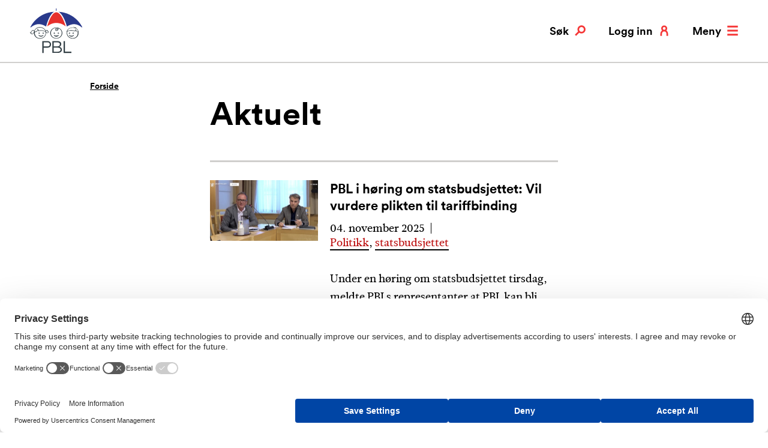

--- FILE ---
content_type: text/html; charset=utf-8
request_url: https://www.pbl.no/aktuelt/?page=1&tag=1400
body_size: 11630
content:
<!doctype html>
<html class="no-js" lang="no">
<head>
    <meta charset="utf-8" />
    <title>Aktuelt | PBL</title>
    


<meta property="og:title" content="Aktuelt" /><meta property="og:type" content="website" /> 
<meta property="og:url" content="https://www.pbl.no/aktuelt/" /><meta property="og:site_name" content="PBL" /><meta property="og:locale" content="nb_NO" /><meta name="twitter:card" content="summary" /><meta property="twitter:site" content="https://twitter.com/PBL_no" />
<link href='/Styles/css/main.css?bundle=504911257800000000&v=ts' media='screen' rel='stylesheet'/>

<meta name="viewport" content="width=device-width,initial-scale=1" />

<script>
    dataLayer = [];
</script>

<script>
    (function(w,d,s,l,i){w[l]=w[l]||[];w[l].push({'gtm.start':
            new Date().getTime(),event:'gtm.js'});var f=d.getElementsByTagName(s)[0],
            j=d.createElement(s),dl=l!='dataLayer'?'&l='+l:'';j.async=true;j.src=
            'https://www.googletagmanager.com/gtm.js?id='+i+dl;f.parentNode.insertBefore(j,f);
    })(window, document, 'script', 'dataLayer', 'GTM-KFFX2Z2');

        dataLayer.push({ 'user_id': '' });
        dataLayer.push({ 'dimension1': '' });

</script>
<link rel="stylesheet" media="print" href="/Styles/css/print.css" />
<link rel="apple-touch-icon" sizes="57x57" href="/apple-icon-57x57.png">
<link rel="apple-touch-icon" sizes="60x60" href="/apple-icon-60x60.png">
<link rel="apple-touch-icon" sizes="72x72" href="/apple-icon-72x72.png">
<link rel="apple-touch-icon" sizes="76x76" href="/apple-icon-76x76.png">
<link rel="apple-touch-icon" sizes="114x114" href="/apple-icon-114x114.png">
<link rel="apple-touch-icon" sizes="120x120" href="/apple-icon-120x120.png">
<link rel="apple-touch-icon" sizes="144x144" href="/apple-icon-144x144.png">
<link rel="apple-touch-icon" sizes="152x152" href="/apple-icon-152x152.png">
<link rel="apple-touch-icon" sizes="180x180" href="/apple-icon-180x180.png">
<link rel="icon" type="image/png" sizes="192x192" href="/android-icon-192x192.png">
<link rel="icon" type="image/png" sizes="32x32" href="/favicon-32x32.png">
<link rel="icon" type="image/png" sizes="96x96" href="/favicon-96x96.png">
<link rel="icon" type="image/png" sizes="16x16" href="/favicon-16x16.png">
<meta name="msapplication-TileColor" content="#ffffff">
<meta name="msapplication-TileImage" content="~/ms-icon-144x144.png">
<meta name="theme-color" content="#ffffff">

<link rel="stylesheet" media="print" href="/Styles/css/print.css" /> 
    
    

    <script>
!function(T,l,y){var S=T.location,k="script",D="instrumentationKey",C="ingestionendpoint",I="disableExceptionTracking",E="ai.device.",b="toLowerCase",w="crossOrigin",N="POST",e="appInsightsSDK",t=y.name||"appInsights";(y.name||T[e])&&(T[e]=t);var n=T[t]||function(d){var g=!1,f=!1,m={initialize:!0,queue:[],sv:"5",version:2,config:d};function v(e,t){var n={},a="Browser";return n[E+"id"]=a[b](),n[E+"type"]=a,n["ai.operation.name"]=S&&S.pathname||"_unknown_",n["ai.internal.sdkVersion"]="javascript:snippet_"+(m.sv||m.version),{time:function(){var e=new Date;function t(e){var t=""+e;return 1===t.length&&(t="0"+t),t}return e.getUTCFullYear()+"-"+t(1+e.getUTCMonth())+"-"+t(e.getUTCDate())+"T"+t(e.getUTCHours())+":"+t(e.getUTCMinutes())+":"+t(e.getUTCSeconds())+"."+((e.getUTCMilliseconds()/1e3).toFixed(3)+"").slice(2,5)+"Z"}(),iKey:e,name:"Microsoft.ApplicationInsights."+e.replace(/-/g,"")+"."+t,sampleRate:100,tags:n,data:{baseData:{ver:2}}}}var h=d.url||y.src;if(h){function a(e){var t,n,a,i,r,o,s,c,u,p,l;g=!0,m.queue=[],f||(f=!0,t=h,s=function(){var e={},t=d.connectionString;if(t)for(var n=t.split(";"),a=0;a<n.length;a++){var i=n[a].split("=");2===i.length&&(e[i[0][b]()]=i[1])}if(!e[C]){var r=e.endpointsuffix,o=r?e.location:null;e[C]="https://"+(o?o+".":"")+"dc."+(r||"services.visualstudio.com")}return e}(),c=s[D]||d[D]||"",u=s[C],p=u?u+"/v2/track":d.endpointUrl,(l=[]).push((n="SDK LOAD Failure: Failed to load Application Insights SDK script (See stack for details)",a=t,i=p,(o=(r=v(c,"Exception")).data).baseType="ExceptionData",o.baseData.exceptions=[{typeName:"SDKLoadFailed",message:n.replace(/\./g,"-"),hasFullStack:!1,stack:n+"\nSnippet failed to load ["+a+"] -- Telemetry is disabled\nHelp Link: https://go.microsoft.com/fwlink/?linkid=2128109\nHost: "+(S&&S.pathname||"_unknown_")+"\nEndpoint: "+i,parsedStack:[]}],r)),l.push(function(e,t,n,a){var i=v(c,"Message"),r=i.data;r.baseType="MessageData";var o=r.baseData;return o.message='AI (Internal): 99 message:"'+("SDK LOAD Failure: Failed to load Application Insights SDK script (See stack for details) ("+n+")").replace(/\"/g,"")+'"',o.properties={endpoint:a},i}(0,0,t,p)),function(e,t){if(JSON){var n=T.fetch;if(n&&!y.useXhr)n(t,{method:N,body:JSON.stringify(e),mode:"cors"});else if(XMLHttpRequest){var a=new XMLHttpRequest;a.open(N,t),a.setRequestHeader("Content-type","application/json"),a.send(JSON.stringify(e))}}}(l,p))}function i(e,t){f||setTimeout(function(){!t&&m.core||a()},500)}var e=function(){var n=l.createElement(k);n.src=h;var e=y[w];return!e&&""!==e||"undefined"==n[w]||(n[w]=e),n.onload=i,n.onerror=a,n.onreadystatechange=function(e,t){"loaded"!==n.readyState&&"complete"!==n.readyState||i(0,t)},n}();y.ld<0?l.getElementsByTagName("head")[0].appendChild(e):setTimeout(function(){l.getElementsByTagName(k)[0].parentNode.appendChild(e)},y.ld||0)}try{m.cookie=l.cookie}catch(p){}function t(e){for(;e.length;)!function(t){m[t]=function(){var e=arguments;g||m.queue.push(function(){m[t].apply(m,e)})}}(e.pop())}var n="track",r="TrackPage",o="TrackEvent";t([n+"Event",n+"PageView",n+"Exception",n+"Trace",n+"DependencyData",n+"Metric",n+"PageViewPerformance","start"+r,"stop"+r,"start"+o,"stop"+o,"addTelemetryInitializer","setAuthenticatedUserContext","clearAuthenticatedUserContext","flush"]),m.SeverityLevel={Verbose:0,Information:1,Warning:2,Error:3,Critical:4};var s=(d.extensionConfig||{}).ApplicationInsightsAnalytics||{};if(!0!==d[I]&&!0!==s[I]){var c="onerror";t(["_"+c]);var u=T[c];T[c]=function(e,t,n,a,i){var r=u&&u(e,t,n,a,i);return!0!==r&&m["_"+c]({message:e,url:t,lineNumber:n,columnNumber:a,error:i}),r},d.autoExceptionInstrumented=!0}return m}(y.cfg);function a(){y.onInit&&y.onInit(n)}(T[t]=n).queue&&0===n.queue.length?(n.queue.push(a),n.trackPageView({})):a()}(window,document,{src: "https://js.monitor.azure.com/scripts/b/ai.2.gbl.min.js", crossOrigin: "anonymous", cfg: { instrumentationKey:'49be2596-69d3-4ca4-8e74-4ad405df8d5f', disableCookiesUsage: false }});
</script>

    
    

</head>
<body class="archiveListPage" itemtype="http://schema.org/CollectionPage" itemscope>
    
<!-- Google Tag Manager (noscript) -->
<noscript>
    <iframe src="https://www.googletagmanager.com/ns.html?id=GTM-KFFX2Z2" height="0" width="0" style="display: none; visibility: hidden"></iframe>
</noscript>
<!-- End Google Tag Manager (noscript) -->
    <h1 class="srOnly">Aktuelt</h1>
    


    
<section class="quickSearch" id="search" data-search>
    <div class="container">
        <div class="col-sm-8 col-sm-push-2 col-md-6 col-md-push-3">
            <h2>Hva kan vi hjelpe deg med?</h2>
            <form method="get" action="/sok/">
                <label for="searchText" id="sok" class="srOnly">Søk etter:</label> 
                <input class="quickSearch__searchText" id="searchText" name="q" type="search" placeholder="Søk etter …" />
                <button type="submit" class="quickSearch__searchBtn button button--secondary">Søk</button> 
            </form>
        </div>
    </div>
    <a href="/aktuelt/" class="quickSearch__closeBtn button button--close" aria-label="Lukk" data-search-toggle>
        <svg>
            <use xlink:href="/UI/symbol/svg/sprite.symbol.svg#close"></use>
        </svg>
    </a>
</section>

    <header class="pageHeader" data-header>
        <div class="container">
            <div class="col-md-12">
                <div class="pageHeader__logo pageHeader__logo--normal">
                    <a href="/" aria-label="PBL">
                        <svg>
                            <use xlink:href="/UI/symbol/svg/sprite.symbol.svg#logo"></use>
                        </svg>
                    </a>
                </div>
                <div class="pageHeader__logo pageHeader__logo--inverted">
                    <a href="/" aria-label="PBL">
                        <svg>
                            <use xlink:href="/UI/symbol/svg/sprite.symbol.svg#logo-inverted"></use>
                        </svg>
                    </a>
                </div>
                <ul class="utilMenu">
                    <li class="utilMenu__item">
                        <a href="#search" class="utilMenu__link button button--search" data-search-toggle>
                            <svg>
                                <use xlink:href="/UI/symbol/svg/sprite.symbol.svg#search"></use>
                            </svg>
                            Søk
                        </a>
                    </li>
                    <li class="utilMenu__item hide--xs">
                            <a href="/logg-inn/" class="utilMenu__link button button--mypage">
                                <svg>
                                    <use xlink:href="/UI/symbol/svg/sprite.symbol.svg#user"></use>
                                </svg>
                                Logg inn
                            </a>
                    </li>
                    <li class="utilMenu__item utilMenu__item--hide-on-expanded utilMenu__item--no-margin">
                        <a href="#menu" class="utilMenu__link button button--menu" data-menu-toggle>
                            <svg>
                                <use xlink:href="/UI/symbol/svg/sprite.symbol.svg#menu"></use>
                            </svg>
                            Meny
                        </a>
                    </li>
                    <li class="utilMenu__item utilMenu__item--show-on-expanded utilMenu__item--no-margin">
                        <a href="/" class="utilMenu__link button button--close" data-menu-toggle>
                            <svg>
                                <use xlink:href="/UI/symbol/svg/sprite.symbol.svg#close"></use>
                            </svg>
                            Lukk
                        </a>
                    </li>
                </ul>
            </div>
        </div>
    </header>
    

<nav class="mainMenu" id="menu" data-menu>
    <div class="container">
        <div class="col-sm-8 col-sm-push-2 col-md-6 col-md-push-3">
            <h2 class="srOnly">
                HOVEDMENY
            </h2>
            <ul class="mainMenu__items">
                <li class="mainMenu__item">
            <h3 class="h2">
                <a href="/tariff/" class="">
                    Tariff, l&#xF8;nn og personal
                </a>
            </h3>
            <div class="mainMenu__item-description">


<p>Hovedavtalen, l&oslash;nnskalkulator, ferie, arbeidsavtaler, ansettelse, oppsigelse, pensjon, seniortiltak, AFP og sykefrav&aelig;r</p>            </div>
        </li><li class="mainMenu__item">
            <h3 class="h2">
                <a href="/barnehagedrift-og-tilskudd/" class="">
                    Barnehagedrift og tilskudd
                </a>
            </h3>
            <div class="mainMenu__item-description">


<p>Tilskuddsberegning, HMS, forsikring, skatt, opptak, tilrettelegging og foreldrebetaling</p>            </div>
        </li><li class="mainMenu__item">
            <h3 class="h2">
                <a href="/produkter/" class="">
                    V&#xE5;re produkter og tjenester
                </a>
            </h3>
            <div class="mainMenu__item-description">


<p>Bedriftshelsetjeneste, HMS-system, regnskapstjeneste, forsikring, kommunikasjonsl&oslash;sning og innkj&oslash;psavtaler</p>            </div>
        </li><li class="mainMenu__item">
            <h3 class="h2">
                <a href="/kurs-og-kompetanse/" class="">
                    PBL Campus
                </a>
            </h3>
            <div class="mainMenu__item-description">


<p>Kurskalender, lederkonferansen, nettkurs, HMS grunnkurs, OU-midler og bedriftstur</p>            </div>
        </li><li class="mainMenu__item">
            <h3 class="h2">
                <a href="/bvo/" class="">
                    Barnas Verneombud
                </a>
            </h3>
            <div class="mainMenu__item-description">
            </div>
        </li>
            </ul>
            <ul class="mainMenu__secondary-items">
                <li>
            <a href="/om-pbl/" class="topMenu-item-link ">
                Om PBL
            </a>
        </li><li>
            <a href="/kontakt-oss/" class="topMenu-item-link ">
                Kontakt oss
            </a>
        </li><li>
            <a href="/aktuelt/" class="topMenu-item-link is-active">
                Aktuelt
            </a>
        </li>
                <li class="show--xs">
                    <a href="/min-side/">
                        Min side
                    </a>
                </li>
                    <li>
                        <a href="/logg-inn/">
                            Logg inn
                        </a>
                    </li>
            </ul>
        </div>
    </div>
</nav>

    



<main id="main">

<nav class="breadcrumbs" itemprop="breadcrumb">
    <div class="container">
        <div class="col-md-11 col-md-push-1">
            <ul>
                <li><a href="/">Forside</a></li>
            </ul>
        </div>
    </div>
</nav>
    
<article class="article">
    <div class="container">
        <div class="col-sm-8 col-sm-push-2 col-md-6 col-md-push-3">

            <h2 class="h1">Aktuelt</h2>

            <div class="article__intro">
                
            </div>

            <div class="article__content">
                

            </div>
            
            <div class="article__list">




<article class="articleTeaser articleTeaser--has-image">
    <div class="row">
            <div class="articleTeaser__image">
                <a href="/aktuelt/politikk/regulering-og-finansiering/pbl-i-horing-om-statsbudsjettet-vil-vurdere-plikten-til-tariffbinding/" aria-hidden="true" tabindex="-1">
                    <img alt="" src="/contentassets/8d399e70f45846f4b140a56b3904d504/eirik-husby-og-jorn-tommy-schjelderup-i-horing-stortinget-2025.jpg?width=360" />
                </a>
            </div>
        <div class="articleTeaser__inner">
            <h3>
                <a href="/aktuelt/politikk/regulering-og-finansiering/pbl-i-horing-om-statsbudsjettet-vil-vurdere-plikten-til-tariffbinding/">PBL i h&#xF8;ring om statsbudsjettet: Vil vurdere plikten til tariffbinding</a>
            </h3>
            <div class="articleTeaser__meta">
                    <time datetime="2025-11-04 14:38:10Z">04. november 2025</time>
                        <div class="tags tags--inline">
                            <ul>
                                

    <li>
        <a href="/aktuelt/?tag=3122">Politikk</a>, 
    </li>
    <li>
        <a href="/aktuelt/?tag=1400">statsbudsjettet</a>
    </li>

                            </ul>
                        </div>
            </div>
                <div class="articleTeaser__intro">
                    <p class="abstract">Under en h&#xF8;ring om statsbudsjettet tirsdag, meldte PBLs representanter at PBL kan bli n&#xF8;dt til &#xE5; justere den vedtektsfestede plikten til tariffbinding. Hvis en adekvat s&#xF8;knadsordning ikke kommer p&#xE5; plass i l&#xF8;pet av kort tid, vil sp&#xF8;rsm&#xE5;let bli tema p&#xE5; et ekstraordin&#xE6;rt landsm&#xF8;te f&#xF8;r jul.</p>
                </div>
        </div>
    </div>
</article>



<article class="articleTeaser articleTeaser--has-image">
    <div class="row">
            <div class="articleTeaser__image">
                <a href="/aktuelt/politikk/statsbudsjett/statsbudsjettet-2026--dette-betyr-det-for-barnehagene/" aria-hidden="true" tabindex="-1">
                    <img alt="" src="/contentassets/0dc2ce62d3294bac9011cbb1fe03e016/illustrasjon-ansatt-og-barn-tegner-med-kari-nessa-nordtun.jpg?width=360" />
                </a>
            </div>
        <div class="articleTeaser__inner">
            <h3>
                <a href="/aktuelt/politikk/statsbudsjett/statsbudsjettet-2026--dette-betyr-det-for-barnehagene/">Statsbudsjettet 2026 &#x2013; dette betyr det for barnehagene</a>
            </h3>
            <div class="articleTeaser__meta">
                    <time datetime="2025-10-15 13:34:09Z">15. oktober 2025</time>
                        <div class="tags tags--inline">
                            <ul>
                                

    <li>
        <a href="/aktuelt/?tag=1400">Statsbudsjettet</a>, 
    </li>
    <li>
        <a href="/aktuelt/?tag=3122">politikk</a>
    </li>

                            </ul>
                        </div>
            </div>
                <div class="articleTeaser__intro">
                    <p class="abstract">Regjeringens forslag til statsbudsjett inneholder en rekke poster som ber&#xF8;rer barnehagesektoren. Her er noen av punktene.</p>
                </div>
        </div>
    </div>
</article>



<article class="articleTeaser articleTeaser--has-image">
    <div class="row">
            <div class="articleTeaser__image">
                <a href="/aktuelt/politikk/statsbudsjett/statsbudsjettet-forventer-at-den-nye-bestillingen-fra-stortinget-folges-opp/" aria-hidden="true" tabindex="-1">
                    <img alt="" src="/contentassets/9363af7d5cf34e3f8022c7d256cf26ec/jorn-tommy-foran-stortinget-15102025.jpg?width=360" />
                </a>
            </div>
        <div class="articleTeaser__inner">
            <h3>
                <a href="/aktuelt/politikk/statsbudsjett/statsbudsjettet-forventer-at-den-nye-bestillingen-fra-stortinget-folges-opp/">Statsbudsjettet: Forventer at den nye bestillingen fra Stortinget f&#xF8;lges opp</a>
            </h3>
            <div class="articleTeaser__meta">
                    <time datetime="2025-10-15 12:22:21Z">15. oktober 2025</time>
                        <div class="tags tags--inline">
                            <ul>
                                

    <li>
        <a href="/aktuelt/?tag=3122">Politikk</a>, 
    </li>
    <li>
        <a href="/aktuelt/?tag=1400">statsbudsjettet</a>
    </li>

                            </ul>
                        </div>
            </div>
                <div class="articleTeaser__intro">
                    <p class="abstract">Regjeringen har i sitt forslag til statsbudsjett ikke lagt inn penger til ny s&#xF8;knadsordning for private barnehager. J&#xF8;rn-Tommy Schjelderup og PBL forventer at Stortingets klare bestilling fra tirsdag f&#xF8;lges opp i forhandlingene.</p>
                </div>
        </div>
    </div>
</article>



<article class="articleTeaser articleTeaser--has-image">
    <div class="row">
            <div class="articleTeaser__image">
                <a href="/aktuelt/tilskudd-og-barnehagedrift/okonomi/oker-overforingene-til-kommunene--slik-kan-du-bidra-til-at-midlene-brukes-i-barnehagen/" aria-hidden="true" tabindex="-1">
                    <img alt="" src="/contentassets/a4ea26f287db490e8fff3c5fa13c87f3/stortingssalen-16-9-1.jpg?width=360" />
                </a>
            </div>
        <div class="articleTeaser__inner">
            <h3>
                <a href="/aktuelt/tilskudd-og-barnehagedrift/okonomi/oker-overforingene-til-kommunene--slik-kan-du-bidra-til-at-midlene-brukes-i-barnehagen/">&#xD8;ker overf&#xF8;ringene til kommunene &#x2013; slik kan du bidra til at midlene brukes i barnehagen</a>
            </h3>
            <div class="articleTeaser__meta">
                    <time datetime="2024-12-12 12:59:13Z">12. desember 2024</time>
                        <div class="tags tags--inline">
                            <ul>
                                

    <li>
        <a href="/aktuelt/?tag=18250">&#xD8;konomi</a>, 
    </li>
    <li>
        <a href="/aktuelt/?tag=1400">statsbudsjettet</a>
    </li>

                            </ul>
                        </div>
            </div>
                <div class="articleTeaser__intro">
                    <p class="abstract">I neste &#xE5;rs statsbudsjett overf&#xF8;rer Stortinget 800 millioner kroner ekstra, begrunnet med behovet for &#xF8;kt bemanning i barnehagene. Kommunene er imidlertid ikke forpliktet til &#xE5; bruke mer penger p&#xE5; barnehagene &#x2013; og b&#xF8;r derfor f&#xF8;lges opp spesielt av barnehagene i din kommune.&#xA0;&#xA0;</p>
                </div>
        </div>
    </div>
</article>



<article class="articleTeaser articleTeaser--has-image">
    <div class="row">
            <div class="articleTeaser__image">
                <a href="/aktuelt/politikk/statsbudsjett/pbl-til-utdanningskomiteen-pa-stortinget--na-haster-det-med-a-fa-pa-plass-gode-rammevilkar/" aria-hidden="true" tabindex="-1">
                    <img alt="" src="/contentassets/b68688053302430b80cbeaab0fff5c96/eirik-husby-og-jorn-tommy-schjelderup-i-horing-pa-stortinget.jpg?width=360" />
                </a>
            </div>
        <div class="articleTeaser__inner">
            <h3>
                <a href="/aktuelt/politikk/statsbudsjett/pbl-til-utdanningskomiteen-pa-stortinget--na-haster-det-med-a-fa-pa-plass-gode-rammevilkar/">PBL til utdanningskomiteen p&#xE5; Stortinget: &#x2013; N&#xE5; haster det med &#xE5; f&#xE5; p&#xE5; plass gode rammevilk&#xE5;r</a>
            </h3>
            <div class="articleTeaser__meta">
                    <time datetime="2024-10-25 12:00:14Z">25. oktober 2024</time>
                        <div class="tags tags--inline">
                            <ul>
                                

    <li>
        <a href="/aktuelt/?tag=3122">Politikk</a>, 
    </li>
    <li>
        <a href="/aktuelt/?tag=1400">statsbudsjettet</a>
    </li>

                            </ul>
                        </div>
            </div>
                <div class="articleTeaser__intro">
                    <p class="abstract">PBL advarer mot at enda flere gode og &#xF8;nskede barnehagetilbud kan bli borte, mens sektoren fortsatt venter p&#xE5; at et nytt og b&#xE6;rekraftig system for styring og finansiering skal komme plass. &#xA0;</p>
                </div>
        </div>
    </div>
</article>



<article class="articleTeaser articleTeaser--has-image">
    <div class="row">
            <div class="articleTeaser__image">
                <a href="/aktuelt/politikk/statsbudsjett/pbl-pa-horing-om-statsbudsjettet--kort-sagt-ma-stortinget-bruke-millioner-i-dag-for-a-spare-milliarder-i-morgen/" aria-hidden="true" tabindex="-1">
                    <img alt="" src="/contentassets/09a051a4dcd0449395e1e177a6a8ad31/horing-om-statsbudsjett-2025-eirik-husby-og-jorn-tommy-schjelderup.jpg?width=360" />
                </a>
            </div>
        <div class="articleTeaser__inner">
            <h3>
                <a href="/aktuelt/politikk/statsbudsjett/pbl-pa-horing-om-statsbudsjettet--kort-sagt-ma-stortinget-bruke-millioner-i-dag-for-a-spare-milliarder-i-morgen/">PBL p&#xE5; h&#xF8;ring om statsbudsjettet: &#x2013; Kort sagt m&#xE5; Stortinget bruke millioner i dag for &#xE5; spare milliarder i morgen</a>
            </h3>
            <div class="articleTeaser__meta">
                    <time datetime="2024-10-22 15:26:46Z">22. oktober 2024</time>
                        <div class="tags tags--inline">
                            <ul>
                                

    <li>
        <a href="/aktuelt/?tag=1400">Statsbudsjettet</a>, 
    </li>
    <li>
        <a href="/aktuelt/?tag=3122">politikk</a>
    </li>

                            </ul>
                        </div>
            </div>
                <div class="articleTeaser__intro">
                    <p class="abstract">Administrerende direkt&#xF8;r J&#xF8;rn-Tommy Schjelderup og styreleder Eirik Husby var tydelige p&#xE5; at private barnehager tilbyr minst like god velferd, men til lavere offentlige kostnader, da PBL deltok p&#xE5; h&#xF8;ring i kommunalkomiteen p&#xE5; Stortinget om neste &#xE5;rs statsbudsjett.</p>
                </div>
        </div>
    </div>
</article>



<article class="articleTeaser articleTeaser--has-image">
    <div class="row">
            <div class="articleTeaser__image">
                <a href="/aktuelt/politikk/statsbudsjett/statsbudsjettet-2025-hva-er-nytt-for-barnehagene/" aria-hidden="true" tabindex="-1">
                    <img alt="" src="/contentassets/d3f2d35f38ba4d56b68829e39a7b8724/illustrasjon-gutt-med-tall.jpg?width=360" />
                </a>
            </div>
        <div class="articleTeaser__inner">
            <h3>
                <a href="/aktuelt/politikk/statsbudsjett/statsbudsjettet-2025-hva-er-nytt-for-barnehagene/">Statsbudsjettet 2025: Hva er nytt for barnehagene?</a>
            </h3>
            <div class="articleTeaser__meta">
                    <time datetime="2024-10-07 12:43:47Z">07. oktober 2024</time>
                        <div class="tags tags--inline">
                            <ul>
                                

    <li>
        <a href="/aktuelt/?tag=1400">Statsbudsjettet</a>, 
    </li>
    <li>
        <a href="/aktuelt/?tag=3122">politikk</a>
    </li>

                            </ul>
                        </div>
            </div>
                <div class="articleTeaser__intro">
                    <p class="abstract">Mer satsing p&#xE5; kompetanse, karriere og rekruttering. Men ogs&#xE5;&#xA0;bevilgninger som i liten grad forplikter kommunene. Her ser du noe av det som er lagt frem om barnehage i regjeringens forslag til statsbudsjett.&#xA0;</p>
                </div>
        </div>
    </div>
</article>



<article class="articleTeaser articleTeaser--has-image">
    <div class="row">
            <div class="articleTeaser__image">
                <a href="/aktuelt/politikk/statsbudsjett/statsbudsjettet-2025-en-tapt-mulighet-for-a-hjelpe-en-sektor-i-krise/" aria-hidden="true" tabindex="-1">
                    <img alt="" src="/contentassets/b0eedaa4be74413baaa9b2af0919b504/jorn-tommy-foran-stortinget.jpg?width=360" />
                </a>
            </div>
        <div class="articleTeaser__inner">
            <h3>
                <a href="/aktuelt/politikk/statsbudsjett/statsbudsjettet-2025-en-tapt-mulighet-for-a-hjelpe-en-sektor-i-krise/">Statsbudsjettet 2025: En tapt mulighet for &#xE5; hjelpe en sektor i krise</a>
            </h3>
            <div class="articleTeaser__meta">
                    <time datetime="2024-10-07 10:48:11Z">07. oktober 2024</time>
                        <div class="tags tags--inline">
                            <ul>
                                

    <li>
        <a href="/aktuelt/?tag=3122">Politikk</a>, 
    </li>
    <li>
        <a href="/aktuelt/?tag=1400">statsbudsjettet</a>
    </li>

                            </ul>
                        </div>
            </div>
                <div class="articleTeaser__intro">
                    <p class="abstract">&#x2013; Hvis regjeringen vil vente p&#xE5; et mulig forlik om finansiering av private barnehager, risikerer vi at flere gode barnehager m&#xE5; gi tapt mens de venter, sier administrerende direkt&#xF8;r i PBL, J&#xF8;rn-Tommy Schjelderup.</p>
                </div>
        </div>
    </div>
</article>



<article class="articleTeaser articleTeaser--has-image">
    <div class="row">
            <div class="articleTeaser__image">
                <a href="/aktuelt/politikk/statsbudsjett/enige-om-statsbudsjettet-uten-a-styrke-barekraften-i-private-barnehager/" aria-hidden="true" tabindex="-1">
                    <img alt="" src="/contentassets/31f34e0cc0764f0ba88301994b01a7a7/stortinget-16-9.jpg?width=360" />
                </a>
            </div>
        <div class="articleTeaser__inner">
            <h3>
                <a href="/aktuelt/politikk/statsbudsjett/enige-om-statsbudsjettet-uten-a-styrke-barekraften-i-private-barnehager/">Enige om statsbudsjettet uten &#xE5; styrke b&#xE6;rekraften i private barnehager</a>
            </h3>
            <div class="articleTeaser__meta">
                    <time datetime="2023-12-04 13:15:47Z">04. desember 2023</time>
                        <div class="tags tags--inline">
                            <ul>
                                

    <li>
        <a href="/aktuelt/?tag=1400">Statsbudsjettet</a>, 
    </li>
    <li>
        <a href="/aktuelt/?tag=3122">politikk</a>
    </li>

                            </ul>
                        </div>
            </div>
                <div class="articleTeaser__intro">
                    <p class="abstract">Regjeringspartiene Ap og Sp ble i helgen enige med SV om neste &#xE5;rs statsbudsjett. &#x2013; Enigheten inneholder dessverre ingen signaler om at de som styrer landet tar den akutte situasjonen i private barnehager p&#xE5; alvor, sier administrerende direkt&#xF8;r i PBL, J&#xF8;rn-Tommy Schjelderup.</p>
                </div>
        </div>
    </div>
</article>



<article class="articleTeaser articleTeaser--has-image">
    <div class="row">
            <div class="articleTeaser__image">
                <a href="/aktuelt/politikk/statsbudsjett/horing-om-statsbudsjettet-pbl-varsler-krise--ber-om-rask-handling/" aria-hidden="true" tabindex="-1">
                    <img alt="" src="/contentassets/e9347f3770664d299d8dcc5933fd728e/jorn-tommy-schjelderup-og-eirik-husby-i-horing-om-statsbudsjettet.jpg?width=360" />
                </a>
            </div>
        <div class="articleTeaser__inner">
            <h3>
                <a href="/aktuelt/politikk/statsbudsjett/horing-om-statsbudsjettet-pbl-varsler-krise--ber-om-rask-handling/">H&#xF8;ring om statsbudsjettet: PBL varsler krise &#x2013; ber om rask handling</a>
            </h3>
            <div class="articleTeaser__meta">
                    <time datetime="2023-10-19 12:36:08Z">19. oktober 2023</time>
                        <div class="tags tags--inline">
                            <ul>
                                

    <li>
        <a href="/aktuelt/?tag=1400">Statsbudsjettet</a>, 
    </li>
    <li>
        <a href="/aktuelt/?tag=5827">h&#xF8;ring</a>
    </li>

                            </ul>
                        </div>
            </div>
                <div class="articleTeaser__intro">
                    <p class="abstract">F&#xE6;rre vil ta barnehagel&#xE6;rerutdanning. Flere vil slutte i yrket. Og rammebetingelsene er blitt vesentlig verre. Da J&#xF8;rn-Tommy Schjelderup og Eirik Husby m&#xF8;tte Stortingets utdannings- og forskningskomite torsdag, understreket de alvoret i situasjonen - og behovet for rask handling.</p>
                </div>
        </div>
    </div>
</article>



<article class="articleTeaser articleTeaser--has-image">
    <div class="row">
            <div class="articleTeaser__image">
                <a href="/aktuelt/politikk/statsbudsjett/dette-betyr-statsbudsjettet-for-barnehagene2/" aria-hidden="true" tabindex="-1">
                    <img alt="" src="/contentassets/a13436fca3e74b0382652ab1c553b754/illustrasjon-kalkulater-og-pc.jpg?width=360" />
                </a>
            </div>
        <div class="articleTeaser__inner">
            <h3>
                <a href="/aktuelt/politikk/statsbudsjett/dette-betyr-statsbudsjettet-for-barnehagene2/">Dette betyr statsbudsjettet for barnehagene</a>
            </h3>
            <div class="articleTeaser__meta">
                    <time datetime="2023-10-06 11:28:28Z">06. oktober 2023</time>
                        <div class="tags tags--inline">
                            <ul>
                                

    <li>
        <a href="/aktuelt/?tag=1400">Statsbudsjettet</a>, 
    </li>
    <li>
        <a href="/aktuelt/?tag=3122">politikk</a>
    </li>

                            </ul>
                        </div>
            </div>
                <div class="articleTeaser__intro">
                    <p class="abstract">Redusert foreldrebetaling, videre nedtrapping av pensjonstilskuddet, mer til kompetanseheving, midler til sv&#xF8;mmeoppl&#xE6;ring og &#xF8;remerket tilskudd til &#xF8;kt pedagogtetthet i levek&#xE5;rsutsatte omr&#xE5;der.</p>
                </div>
        </div>
    </div>
</article>



<article class="articleTeaser articleTeaser--has-image">
    <div class="row">
            <div class="articleTeaser__image">
                <a href="/aktuelt/politikk/statsbudsjett/regjeringen-fullforer-tilskuddskutt-uten-a-fikse-soknadsordningen--uansvarlig-seigpining/" aria-hidden="true" tabindex="-1">
                    <img alt="" src="/contentassets/fb804821b3424bf28be4ae966c855fcb/jorn-tommy-og-stortinget.jpg?width=360" />
                </a>
            </div>
        <div class="articleTeaser__inner">
            <h3>
                <a href="/aktuelt/politikk/statsbudsjett/regjeringen-fullforer-tilskuddskutt-uten-a-fikse-soknadsordningen--uansvarlig-seigpining/">Regjeringen fullf&#xF8;rer tilskuddskutt uten &#xE5; fikse s&#xF8;knadsordningen: &#x2013; Uansvarlig seigpining</a>
            </h3>
            <div class="articleTeaser__meta">
                    <time datetime="2023-10-06 10:45:52Z">06. oktober 2023</time>
                        <div class="tags tags--inline">
                            <ul>
                                

    <li>
        <a href="/aktuelt/?tag=1400">Statsbudsjettet</a>, 
    </li>
    <li>
        <a href="/aktuelt/?tag=3122">politikk</a>
    </li>

                            </ul>
                        </div>
            </div>
                <div class="articleTeaser__intro">
                    <p class="abstract">I 2024 fullf&#xF8;rer regjeringen nedtrappingen av pensjonstilskuddene til private barnehager. &#xA0;&#x2013; Regjeringens politikk overfor private barnehager er uansvarlig. Og resultatet av politikken er at gr&#xFC;ndere f&#xF8;ler seg tvunget til &#xE5; selge livsverkene sine, sier administrerende direkt&#xF8;r J&#xF8;rn-Tommy Schjelderup i PBL.</p>
                </div>
        </div>
    </div>
</article>



<article class="articleTeaser articleTeaser--has-image">
    <div class="row">
            <div class="articleTeaser__image">
                <a href="/aktuelt/politikk/statsbudsjett/revidert-nasjonalbudsjett-pbl-ber-om-kompensasjon-for-hoy-lonns--og-prisvekst/" aria-hidden="true" tabindex="-1">
                    <img alt="" src="/contentassets/1d63070d45734718afec2542d9d30477/stortinget-02.jpg?width=360" />
                </a>
            </div>
        <div class="articleTeaser__inner">
            <h3>
                <a href="/aktuelt/politikk/statsbudsjett/revidert-nasjonalbudsjett-pbl-ber-om-kompensasjon-for-hoy-lonns--og-prisvekst/">Revidert nasjonalbudsjett: PBL ber om kompensasjon for h&#xF8;y l&#xF8;nns- og prisvekst</a>
            </h3>
            <div class="articleTeaser__meta">
                    <time datetime="2023-05-16 12:26:42Z">16. mai 2023</time>
                        <div class="tags tags--inline">
                            <ul>
                                

    <li>
        <a href="/aktuelt/?tag=1400">Statsbudsjettet</a>, 
    </li>
    <li>
        <a href="/aktuelt/?tag=2849">tilskudd</a>
    </li>

                            </ul>
                        </div>
            </div>
                <div class="articleTeaser__intro">
                    <p class="abstract">PBL ber regjeringen og Stortinget justere tilskuddssatsene til private barnehager. Regjeringens tidligere anslag for l&#xF8;nns- og prisvekst har vist seg &#xE5; v&#xE6;re altfor lave. Dette p&#xE5;f&#xF8;rer i 2023 den private delen av barnehagesektoren en underfinansiering p&#xE5; mellom 700 og 800 millioner kroner.&#xA0;</p>
                </div>
        </div>
    </div>
</article>



<article class="articleTeaser articleTeaser--has-image">
    <div class="row">
            <div class="articleTeaser__image">
                <a href="/aktuelt/foreldre-og-barnehagen/foreldrebetaling/ny-foreldrebetaling-vedtatt-i-stortinget/" aria-hidden="true" tabindex="-1">
                    <img alt="" src="/contentassets/29a71289509940e49d2428933c1bd77d/illustrasjon-jente-med-klosser-og-voksen.jpg?width=360" />
                </a>
            </div>
        <div class="articleTeaser__inner">
            <h3>
                <a href="/aktuelt/foreldre-og-barnehagen/foreldrebetaling/ny-foreldrebetaling-vedtatt-i-stortinget/">Ny foreldrebetaling vedtatt i Stortinget</a>
            </h3>
            <div class="articleTeaser__meta">
                    <time datetime="2022-12-15 10:25:51Z">15. desember 2022</time>
                        <div class="tags tags--inline">
                            <ul>
                                

    <li>
        <a href="/aktuelt/?tag=2850">Barnehagedrift</a>, 
    </li>
    <li>
        <a href="/aktuelt/?tag=1400">statsbudsjettet</a>
    </li>

                            </ul>
                        </div>
            </div>
                <div class="articleTeaser__intro">
                    <p class="abstract">Stortinget har gjennom behandlingen av statsbudsjettet vedtatt &#xE5; redusere foreldrebetalingen i barnehagene. Noen endringer gjelder fra nytt&#xE5;r, mens andre endringer gjelder fra 1. august 2023.</p>
                </div>
        </div>
    </div>
</article>



<article class="articleTeaser articleTeaser--has-image">
    <div class="row">
            <div class="articleTeaser__image">
                <a href="/aktuelt/politikk/statsbudsjett/statsbudsjettet-gir-liten-grunn-til-optimisme-for-private-barnehager/" aria-hidden="true" tabindex="-1">
                    <img alt="" src="/contentassets/7dbeeca752c54996895828eb02a86b61/stortinget-16-9.jpg?width=360" />
                </a>
            </div>
        <div class="articleTeaser__inner">
            <h3>
                <a href="/aktuelt/politikk/statsbudsjett/statsbudsjettet-gir-liten-grunn-til-optimisme-for-private-barnehager/">Statsbudsjettet gir liten grunn til optimisme for private barnehager</a>
            </h3>
            <div class="articleTeaser__meta">
                    <time datetime="2022-10-06 11:19:58Z">06. oktober 2022</time>
                        <div class="tags tags--inline">
                            <ul>
                                

    <li>
        <a href="/aktuelt/?tag=1400">Statsbudsjettet</a>, 
    </li>
    <li>
        <a href="/aktuelt/?tag=2850">barnehagedrift</a>
    </li>

                            </ul>
                        </div>
            </div>
                <div class="articleTeaser__intro">
                    <p class="abstract">Regjeringen fortsetter &#xE5; redusere pensjonsp&#xE5;slaget til private barnehager og gj&#xF8;r gjennom statsbudsjettet ingen fors&#xF8;k p&#xE5; &#xE5; kompensere for en mangelfull s&#xF8;knadsordning og galopperende prisstigning. &#x2013; Dermed blir det veldig krevende for v&#xE5;re medlemmer &#xE5; opprettholde gode l&#xF8;nns- og pensjonsordninger og samtidig levere kvalitet i tr&#xE5;d med nasjonale normer, sier administrerende direkt&#xF8;r J&#xF8;rn-Tommy Schjelderup i PBL.</p>
                </div>
        </div>
    </div>
</article>



<article class="articleTeaser articleTeaser--has-image">
    <div class="row">
            <div class="articleTeaser__image">
                <a href="/aktuelt/politikk/statsbudsjett/slik-berorer-statsbudsjettet-barnehagesektoren/" aria-hidden="true" tabindex="-1">
                    <img alt="" src="/contentassets/12564f2ff7484eff94ff4231be39bc63/illustrasjon-barn-i-solevann-16-9.jpg?width=360" />
                </a>
            </div>
        <div class="articleTeaser__inner">
            <h3>
                <a href="/aktuelt/politikk/statsbudsjett/slik-berorer-statsbudsjettet-barnehagesektoren/">Slik ber&#xF8;rer statsbudsjettet barnehagesektoren</a>
            </h3>
            <div class="articleTeaser__meta">
                    <time datetime="2022-10-06 10:38:00Z">06. oktober 2022</time>
                        <div class="tags tags--inline">
                            <ul>
                                

    <li>
        <a href="/aktuelt/?tag=1400">Statsbudsjettet</a>, 
    </li>
    <li>
        <a href="/aktuelt/?tag=3122">politikk</a>
    </li>

                            </ul>
                        </div>
            </div>
                <div class="articleTeaser__intro">
                    <p class="abstract">Redusert foreldrebetaling, nedtrapping i pensjonstilskuddet, &#xF8;kning i kapitaltilskuddet og mer til kompetanse. Dette er noe av det som vil prege vilk&#xE5;rene i barnehagesektoren i 2023.</p>
                </div>
        </div>
    </div>
</article>



<article class="articleTeaser articleTeaser--has-image">
    <div class="row">
            <div class="articleTeaser__image">
                <a href="/aktuelt/politikk/statsbudsjett/statsbudsjettet-vedtatt--her-er-endringene-som-berorer-barnehagene/" aria-hidden="true" tabindex="-1">
                    <img alt="" src="/globalassets/bilder/illustrasjoner/stortinget.jpg?width=360" />
                </a>
            </div>
        <div class="articleTeaser__inner">
            <h3>
                <a href="/aktuelt/politikk/statsbudsjett/statsbudsjettet-vedtatt--her-er-endringene-som-berorer-barnehagene/">Statsbudsjettet vedtatt &#x2013; her er endringene som ber&#xF8;rer barnehagene</a>
            </h3>
            <div class="articleTeaser__meta">
                    <time datetime="2021-12-22 14:14:45Z">22. desember 2021</time>
                        <div class="tags tags--inline">
                            <ul>
                                

    <li>
        <a href="/aktuelt/?tag=1400">Statsbudsjettet</a>, 
    </li>
    <li>
        <a href="/aktuelt/?tag=2850">barnehagedrift</a>
    </li>

                            </ul>
                        </div>
            </div>
                <div class="articleTeaser__intro">
                    <p class="abstract">Etter enigheten mellom regjeringspartiene og SV i november er n&#xE5; statsbudsjettet for 2022 formelt vedtatt av Stortinget. Dette inneb&#xE6;rer endringer i rammevilk&#xE5;rene for private barnehager fra 1. januar.</p>
                </div>
        </div>
    </div>
</article>



<article class="articleTeaser articleTeaser--has-image">
    <div class="row">
            <div class="articleTeaser__image">
                <a href="/aktuelt/foreldre-og-barnehagen/foreldrebetaling/foreldrebetaling-for-2022-vedtatt/" aria-hidden="true" tabindex="-1">
                    <img alt="" src="/globalassets/bilder/illustrasjoner/pedagog-sammen-med-barn---formingsaktivitet.jpg?width=360" />
                </a>
            </div>
        <div class="articleTeaser__inner">
            <h3>
                <a href="/aktuelt/foreldre-og-barnehagen/foreldrebetaling/foreldrebetaling-for-2022-vedtatt/">Foreldrebetaling for 2022 vedtatt</a>
            </h3>
            <div class="articleTeaser__meta">
                    <time datetime="2021-12-21 12:44:06Z">21. desember 2021</time>
                        <div class="tags tags--inline">
                            <ul>
                                

    <li>
        <a href="/aktuelt/?tag=2850">Barnehagedrift</a>, 
    </li>
    <li>
        <a href="/aktuelt/?tag=1400">statsbudsjettet</a>
    </li>

                            </ul>
                        </div>
            </div>
                <div class="articleTeaser__intro">
                    <p class="abstract">Stortinget har vedtatt at maksimalprisen for foreldrebetaling endres to ganger i 2022.</p>
                </div>
        </div>
    </div>
</article>



<article class="articleTeaser articleTeaser--has-image">
    <div class="row">
            <div class="articleTeaser__image">
                <a href="/aktuelt/foreldre-og-barnehagen/foreldrebetaling/fakturere-ny-makspris-for-januar/" aria-hidden="true" tabindex="-1">
                    <img alt="" src="/globalassets/bilder/illustrasjoner/illustrasjon-kalkulator-2.jpg?width=360" />
                </a>
            </div>
        <div class="articleTeaser__inner">
            <h3>
                <a href="/aktuelt/foreldre-og-barnehagen/foreldrebetaling/fakturere-ny-makspris-for-januar/">Fakturere ny makspris for januar?</a>
            </h3>
            <div class="articleTeaser__meta">
                    <time datetime="2021-12-16 14:03:55Z">16. desember 2021</time>
                        <div class="tags tags--inline">
                            <ul>
                                

    <li>
        <a href="/aktuelt/?tag=2850">Barnehagedrift</a>, 
    </li>
    <li>
        <a href="/aktuelt/?tag=1400">statsbudsjettet</a>
    </li>

                            </ul>
                        </div>
            </div>
                <div class="articleTeaser__intro">
                    <p class="abstract">Statsbudsjettet er enn&#xE5; ikke vedtatt i Stortinget. Dermed lar det formelle vedtaket om makspris for barnehageplasser vente p&#xE5; seg. Barnehagene kan likevel forberede seg som om maksprisen blir endret fra 1. januar.</p>
                </div>
        </div>
    </div>
</article>



<article class="articleTeaser articleTeaser--has-image">
    <div class="row">
            <div class="articleTeaser__image">
                <a href="/aktuelt/politikk/statsbudsjett/enighet-om-statsbudsjettet-omstridt-tilskuddskutt-blir-vedtatt/" aria-hidden="true" tabindex="-1">
                    <img alt="" src="/globalassets/bilder/illustrasjoner/stortinget.jpg?width=360" />
                </a>
            </div>
        <div class="articleTeaser__inner">
            <h3>
                <a href="/aktuelt/politikk/statsbudsjett/enighet-om-statsbudsjettet-omstridt-tilskuddskutt-blir-vedtatt/">Enighet om statsbudsjettet: Omstridt tilskuddskutt blir vedtatt</a>
            </h3>
            <div class="articleTeaser__meta">
                    <time datetime="2021-11-30 14:37:15Z">30. november 2021</time>
                        <div class="tags tags--inline">
                            <ul>
                                

    <li>
        <a href="/aktuelt/?tag=1400">Statsbudsjettet</a>, 
    </li>
    <li>
        <a href="/aktuelt/?tag=2849">tilskudd</a>
    </li>

                            </ul>
                        </div>
            </div>
                <div class="articleTeaser__intro">
                    <p class="abstract">Regjeringspartiene og SV er enige om statsbudsjettet for 2022. Selv om det formelle vedtaket gj&#xF8;res av Stortinget, er kuttet i pensjonsp&#xE5;slaget i realiteten besluttet gjennomf&#xF8;rt.</p>
                </div>
        </div>
    </div>
</article>



<article class="articleTeaser articleTeaser--has-image">
    <div class="row">
            <div class="articleTeaser__image">
                <a href="/aktuelt/politikk/statsbudsjett/takk-for-innsatsen-under-aksjonen-mot-kutt-i-tilskudd/" aria-hidden="true" tabindex="-1">
                    <img alt="" src="/contentassets/8af8f7323eeb4f9d9c56e8716efbad63/anne-og-eirik.jpg?width=360" />
                </a>
            </div>
        <div class="articleTeaser__inner">
            <h3>
                <a href="/aktuelt/politikk/statsbudsjett/takk-for-innsatsen-under-aksjonen-mot-kutt-i-tilskudd/">Takk for innsatsen under aksjonen mot kutt i tilskudd!</a>
            </h3>
            <div class="articleTeaser__meta">
                    <time datetime="2021-11-25 16:03:20Z">25. november 2021</time>
                        <div class="tags tags--inline">
                            <ul>
                                

    <li>
        <a href="/aktuelt/?tag=3122">Politikk</a>, 
    </li>
    <li>
        <a href="/aktuelt/?tag=1400">statsbudsjettet</a>
    </li>

                            </ul>
                        </div>
            </div>
                <div class="articleTeaser__intro">
                    <p class="abstract">Store deler av PBLs medlemsbarnehager bidro onsdag til &#xE5; rette s&#xF8;kelyset mot regjeringens forslag til urimelige kutt i tilskuddene til private barnehager.</p>
                </div>
        </div>
    </div>
</article>



<article class="articleTeaser articleTeaser--has-image">
    <div class="row">
            <div class="articleTeaser__image">
                <a href="/aktuelt/politikk/statsbudsjett/digitalt-medlemsmote-om-aksjonen-i-dag-klokken-13.00" aria-hidden="true" tabindex="-1">
                    <img alt="" src="/contentassets/b1256e1866fa4216869ca05af899e402/tastatur-med-anne.jpg?width=360" />
                </a>
            </div>
        <div class="articleTeaser__inner">
            <h3>
                <a href="/aktuelt/politikk/statsbudsjett/digitalt-medlemsmote-om-aksjonen-i-dag-klokken-13.00">Se digitalt medlemsm&#xF8;te om aksjonen i opptak</a>
            </h3>
            <div class="articleTeaser__meta">
                    <time datetime="2021-11-23 10:01:07Z">23. november 2021</time>
                        <div class="tags tags--inline">
                            <ul>
                                

    <li>
        <a href="/aktuelt/?tag=1400">Statsbudsjettet</a>, 
    </li>
    <li>
        <a href="/aktuelt/?tag=2849">tilskudd</a>
    </li>

                            </ul>
                        </div>
            </div>
                <div class="articleTeaser__intro">
                    <p class="abstract">Mer enn 1.100 medlemsbarnehager har registrert seg til onsdagens aksjon med stenging av barnehager. Tirsdag klokken 13.00 arrangerte PBL et kort medlemsm&#xF8;te.</p>
                </div>
        </div>
    </div>
</article>



<article class="articleTeaser articleTeaser--has-image">
    <div class="row">
            <div class="articleTeaser__image">
                <a href="/aktuelt/politikk/statsbudsjett/mellom-900-og-1000-medlemsbarnehager-har-meldt-at-de-deltar-i-aksjonen/" aria-hidden="true" tabindex="-1">
                    <img alt="" src="/globalassets/bilder/ansatte-i-pbl/anne-lindboe/anne-151220-4.jpg?width=360" />
                </a>
            </div>
        <div class="articleTeaser__inner">
            <h3>
                <a href="/aktuelt/politikk/statsbudsjett/mellom-900-og-1000-medlemsbarnehager-har-meldt-at-de-deltar-i-aksjonen/">Mellom 900 og 1000 medlemsbarnehager har meldt at de deltar i aksjonen</a>
            </h3>
            <div class="articleTeaser__meta">
                    <time datetime="2021-11-23 08:40:21Z">23. november 2021</time>
                        <div class="tags tags--inline">
                            <ul>
                                

    <li>
        <a href="/aktuelt/?tag=1400">Statsbudsjettet</a>, 
    </li>
    <li>
        <a href="/aktuelt/?tag=2849">tilskudd</a>
    </li>

                            </ul>
                        </div>
            </div>
                <div class="articleTeaser__intro">
                    <p class="abstract">PBLs markering mot kutt i pensjonsp&#xE5;slaget har f&#xE5;tt bred oppslutning i alle deler av medlemsmassen. Tirsdag morgen har mellom 900 og 1000 medlemsbarnehager meldt at de deltar.</p>
                </div>
        </div>
    </div>
</article>



<article class="articleTeaser articleTeaser--has-image">
    <div class="row">
            <div class="articleTeaser__image">
                <a href="/aktuelt/politikk/statsbudsjett/fire-grunner-til-at-soknadsordningen-ikke-loser-problemet-med-pensjonskuttet/" aria-hidden="true" tabindex="-1">
                    <img alt="" src="/globalassets/bilder/illustrasjoner/illustrasjon-kontorarbeid.jpg?width=360" />
                </a>
            </div>
        <div class="articleTeaser__inner">
            <h3>
                <a href="/aktuelt/politikk/statsbudsjett/fire-grunner-til-at-soknadsordningen-ikke-loser-problemet-med-pensjonskuttet/">Fire grunner til at s&#xF8;knadsordningen ikke l&#xF8;ser problemet med pensjonskuttet</a>
            </h3>
            <div class="articleTeaser__meta">
                    <time datetime="2021-11-18 08:43:54Z">18. november 2021</time>
                        <div class="tags tags--inline">
                            <ul>
                                

    <li>
        <a href="/aktuelt/?tag=1400">Statsbudsjettet</a>, 
    </li>
    <li>
        <a href="/aktuelt/?tag=2849">tilskudd</a>
    </li>

                            </ul>
                        </div>
            </div>
                <div class="articleTeaser__intro">
                    <p class="abstract">Det blir av flere hevdet at det foresl&#xE5;tte pensjonskuttet ikke er alvorlig ettersom barnehager med h&#xF8;ye pensjonskostnader uansett vil f&#xE5; dette dekket gjennom en s&#xF8;knadsordning. I det f&#xF8;lgende vil PBL belyse hvorfor s&#xF8;knadsordningen ikke fungerer og ikke vil v&#xE6;re til noen som helst hjelp for sv&#xE6;rt mange av barnehagene.</p>
                </div>
        </div>
    </div>
</article>            </div>
            
            

<ul class="pagination">


        <li>
            <a class="is-active" href="?page=1">1</a>
        </li>
        <li>
            <a class="" href="?page=2">2</a>
        </li>
        <li>
            <a class="" href="?page=3">3</a>
        </li>

        <li>
            <a href="?page=2" rel="next">Neste</a>
        </li>
</ul>
        </div>
    </div>
</article>







<script type="application/ld+json">
    {
    "@context": "http://schema.org",
    "@type": "Thing",
    "image": "https://www.pbl.no/UI/logo.svg"
    }
</script>
</main>



    
    
<footer class="footer">
    <div class="container">
        <div class="col-sm-6">
            <div class="row">
                <div class="col-md-6">
                    <div class="footer__inner">
                            <h2>Kontakt</h2>
                        <dl>
                                <dt>Telefon:</dt>
                                <dd>
                                    <a href="tel:75553700">
                                        75553700
                                    </a>
                                </dd>
                                <dt>E-post:</dt>
                                <dd>
                                    <a href="mailto:pbl@pbl.no">
                                        pbl@pbl.no
                                    </a>
                                </dd>
                        </dl>
                        <address>

<p><a href="https://goo.gl/maps/95NpL3fWB3B2">Prinsens gate 91</a>, 8003 Bod&oslash;</p>
<p>Org.nr. PBL:<br /><a href="https://w2.brreg.no/enhet/sok/detalj.jsp?orgnr=970954309" target="_blank" rel="noopener">970954309 (Foretaksregisteret)&nbsp;</a></p></address>

                        


<ul>
        <li>
            <a class=" link--internal" 
               href="/om-pbl/">
                Om PBL
            </a>
        </li>
        <li>
            <a class=" link--internal" 
               href="/kontakt-oss/">
                Ansatte og presse
            </a>
        </li>
        <li>
            <a class=" link--internal" 
               href="/pbl-podden/">
                PBL Podden
            </a>
        </li>
</ul>
                    </div>
                </div>
                <div class="col-md-6">
                    <div class="footer__inner">
                            <h2>F&#xF8;lg oss</h2>
                        <ul class="socialMediaList">
                                <li class="socialMediaList__item" >
                                    <a href="https://www.facebook.com/pbl.no" class="link link--social" aria-label="Følg oss på facebook">
                                        <svg>
                                            <use xlink:href="/UI/symbol/svg/sprite.symbol.svg#facebook"></use>
                                        </svg>
                                    </a>
                                </li>
                                <li class="socialMediaList__item" >
                                    <a href="https://twitter.com/PBL_no" class="link link--social" aria-label="Følg oss på twitter">
                                        <svg>
                                            <use xlink:href="/UI/symbol/svg/sprite.symbol.svg#twitter"></use>
                                        </svg>
                                    </a>
                                </li>
                                <li class="socialMediaList__item" >
                                    <a href="https://www.linkedin.com/company/pbl-private-barnehagers-landsforbund-" class="link link--social" aria-label="Følg oss på linkedin">
                                        <svg>
                                            <use xlink:href="/UI/symbol/svg/sprite.symbol.svg#linkedin"></use>
                                        </svg>
                                    </a>
                                </li>
                                <li class="socialMediaList__item" >
                                    <a href="https://www.instagram.com/pbl.no/" class="link link--social" aria-label="Følg oss på instagram">
                                        <svg>
                                            <use xlink:href="/UI/symbol/svg/sprite.symbol.svg#instagram"></use>
                                        </svg>
                                    </a>
                                </li>
                                <li class="socialMediaList__item" >
                                    <a href="https://www.snapchat.com/add/pbl.no" class="link link--social" aria-label="Følg oss på snapchat">
                                        <svg>
                                            <use xlink:href="/UI/symbol/svg/sprite.symbol.svg#snapchat"></use>
                                        </svg>
                                    </a>
                                </li>
                        </ul>
                    </div>
                </div>
            </div>
        </div>
        <div class="col-sm-6">
            <div class="footer__inner">
                <section class="newsletter-subscription">
    <form id="lime_form" name="lime_form" action="" novalidate onsubmit="return false;">
        <div class="lime-signup">
            <h2>Meld deg på PBLs nyhetsbrev</h2>
            <div id="lime_feedback" class="lime-feedback" aria-live="polite" data-success-text="Takk for at du valgte å abonnere!" data-invalid-text="E-postadressen er ikke gyldig." data-error-text="Det skjedde en feil. Prøv vennligst på nytt.">
                <span></span>
            </div>
            <label for="Email">Skriv inn din e-post adresse</label>
            <div class="lime-section">
                <input type="hidden" id="fid" value="10">
                <input type="hidden" id="ucrc" value="FCE4DEF562">
                <div class="lime-section-flex">
                    <input type="email" id="Email" name="email" class="lime-field--email">
                    <button type="submit" class="button button--primary lime-field--submit">SEND</button>
                </div>
            </div>
            <div class="lime-section">
                <input type="hidden" id="nyhetsbrev" name="subscribe_to" value="12">
                <p>Jeg ønsker i tillegg å motta informasjon om:</p>
                <input id="kurstilbud" type="checkbox" value="6" name="subscribe_to"> <label for="kurstilbud">Våre kurstilbud</label>
            </div>
        </div>
    </form>
</section>

                

<p><a href="/om-pbl/personvern/">Personvernerkl&aelig;ring</a></p>
<p>&nbsp;</p>
            </div>
        </div>

        <div class="col-sm-6 col-md-12">
            <a href="#top" class="toTop toTop--static">Til topp</a>
        </div>
    </div>
</footer>

<script type="application/ld+json">
    {
    "@context": "http://schema.org",
    "@type": "Organization",
    "name": "PBL",
    "logo": "https://www.pbl.no/UI/logo.svg",
    "url": "https://www.pbl.no/",
    "email": "pbl@pbl.no",
    "telephone": "75553700",
    "sameAs": [
    "https://www.facebook.com/pbl.no",
    "https://twitter.com/PBL_no",
    "https://www.linkedin.com/company/pbl-private-barnehagers-landsforbund-",
    "https://www.instagram.com/pbl.no/",
    "https://www.snapchat.com/add/pbl.no"
    ]
    }
</script>

    
<script src="/Scripts/libs/svg4everybody/svg4everybody.js"></script>
<script src="/Scripts/libs/fontfaceobserver/fontfaceobserver.min.js"></script>

<script  src='/Scripts/script/script.js?bundle=504911257800000000&v=ts'></script>

    
    

    <script defer="defer" src="/Util/Find/epi-util/find.js"></script>
<script>
document.addEventListener('DOMContentLoaded',function(){if(typeof FindApi === 'function'){var api = new FindApi();api.setApplicationUrl('/');api.setServiceApiBaseUrl('/find_v2/');api.processEventFromCurrentUri();api.bindWindowEvents();api.bindAClickEvent();api.sendBufferedEvents();}})
</script>

</body>
</html>


--- FILE ---
content_type: text/css
request_url: https://www.pbl.no/Styles/css/main.css?bundle=504911257800000000&v=ts
body_size: 20193
content:
@charset "UTF-8";@-webkit-keyframes fade-in{0%{opacity:0}to{opacity:1}}@keyframes fade-in{0%{opacity:0}to{opacity:1}}@-webkit-keyframes fade-out{0%{opacity:1}to{opacity:0}}@keyframes fade-out{0%{opacity:1}to{opacity:0}}@-webkit-keyframes slide-in-from-top{0%{opacity:0;transform:translateY(-60px)}50%{transform:translateY(-5px)}to{opacity:1;transform:translateY(0)}}@keyframes slide-in-from-top{0%{opacity:0;transform:translateY(-60px)}50%{transform:translateY(-5px)}to{opacity:1;transform:translateY(0)}}@-webkit-keyframes slide-in-from-right{0%{opacity:0;transform:translateX(400px)}50%{opacity:.8;transform:translateX(10px)}to{opacity:1;transform:translateX(0)}}@keyframes slide-in-from-right{0%{opacity:0;transform:translateX(400px)}50%{opacity:.8;transform:translateX(10px)}to{opacity:1;transform:translateX(0)}}@-webkit-keyframes slide-out-to-right{0%{opacity:1;transform:translateX(0)}50%{opacity:.2;transform:translateX(290px)}to{opacity:0;transform:translateX(300px)}}@keyframes slide-out-to-right{0%{opacity:1;transform:translateX(0)}50%{opacity:.2;transform:translateX(290px)}to{opacity:0;transform:translateX(300px)}}@-webkit-keyframes slide-in-from-bottom{0%{opacity:0;transform:translateY(100px)}50%{transform:translateY(5px)}to{opacity:1;transform:translateY(0)}}@keyframes slide-in-from-bottom{0%{opacity:0;transform:translateY(100px)}50%{transform:translateY(5px)}to{opacity:1;transform:translateY(0)}}@-webkit-keyframes slide-out-to-bottom{0%{opacity:1;transform:translateY(0)}50%{transform:translateY(90px)}to{opacity:0;transform:translateY(100px)}}@keyframes slide-out-to-bottom{0%{opacity:1;transform:translateY(0)}50%{transform:translateY(90px)}to{opacity:0;transform:translateY(100px)}}@-webkit-keyframes slide-in-from-left{0%{opacity:0;transform:translateX(-400px)}50%{opacity:.8;transform:translateX(-10px)}to{opacity:1;transform:translateX(0)}}@keyframes slide-in-from-left{0%{opacity:0;transform:translateX(-400px)}50%{opacity:.8;transform:translateX(-10px)}to{opacity:1;transform:translateX(0)}}@-webkit-keyframes slide-out-to-left{0%{opacity:1;transform:translateX(0)}50%{opacity:.2;transform:translateX(-290px)}to{opacity:0;transform:translateX(-300px)}}@keyframes slide-out-to-left{0%{opacity:1;transform:translateX(0)}50%{opacity:.2;transform:translateX(-290px)}to{opacity:0;transform:translateX(-300px)}}@font-face{font-family:Circular-Bold;src:url(/UI/fonts/circular/lineto-circular-bold.eot);src:url(/UI/fonts/circular/lineto-circular-bold.eot?#iefix) format("embedded-opentype"),url(/UI/fonts/circular/lineto-circular-bold.woff2) format("woff2"),url(/UI/fonts/circular/lineto-circular-bold.woff) format("woff");font-weight:400;font-style:normal}@font-face{font-family:LeituraNewsW01-Roman1;src:url(/UI/fonts/leitura-news/1139657/84d511d2-0984-4765-b194-68cb8a414e08.eot?#iefix);src:url(/UI/fonts/leitura-news/1139657/84d511d2-0984-4765-b194-68cb8a414e08.eot?#iefix) format("eot"),url(/UI/fonts/leitura-news/1139657/35bc3fdb-c75d-41a8-a618-11a455efe092.woff2) format("woff2"),url(/UI/fonts/leitura-news/1139657/f8819a73-b70f-44ed-97aa-2feeac8ef22c.woff) format("woff"),url(/UI/fonts/leitura-news/1139657/3229ec01-04d7-48cf-ae5b-876075f1755f.ttf) format("truetype");font-weight:400;font-style:normal}@font-face{font-family:LeituraNewsW01-Roman3;src:url(/UI/fonts/leitura-news/1139894/42b9b32a-31d1-4fc8-a2f7-8f72a58411d9.eot?#iefix);src:url(/UI/fonts/leitura-news/1139894/42b9b32a-31d1-4fc8-a2f7-8f72a58411d9.eot?#iefix) format("eot"),url(/UI/fonts/leitura-news/1139894/75192a5e-9568-4696-829f-97c3e7bf029f.woff2) format("woff2"),url(/UI/fonts/leitura-news/1139894/b8aadd20-6f54-4619-8b76-1397486e055f.woff) format("woff"),url(/UI/fonts/leitura-news/1139894/3adedf80-efb2-44a8-ad2c-d97bc22f17a6.ttf) format("truetype");font-weight:400;font-style:normal}@font-face{font-family:LeituraNewsW01-Roman4;src:url(/UI/fonts/leitura-news/1139962/a618e9a1-680d-4224-878f-757ee5a03cbb.eot?#iefix);src:url(/UI/fonts/leitura-news/1139962/a618e9a1-680d-4224-878f-757ee5a03cbb.eot?#iefix) format("eot"),url(/UI/fonts/leitura-news/1139962/f1c142ff-a482-41cf-b77c-7df6412e8a12.woff2) format("woff2"),url(/UI/fonts/leitura-news/1139962/6e11eea8-c4a3-4df2-a64b-f9a69c72fb60.woff) format("woff"),url(/UI/fonts/leitura-news/1139962/b21e2c45-bfe5-4f2e-ac84-3bfe240f6dc3.ttf) format("truetype");font-weight:400;font-style:normal}@font-face{font-family:LeituraNewsW01-Roman2;src:url(/UI/fonts/leitura-news/1140097/634404c2-eae3-49d3-8762-a12206aea748.eot?#iefix);src:url(/UI/fonts/leitura-news/1140097/634404c2-eae3-49d3-8762-a12206aea748.eot?#iefix) format("eot"),url(/UI/fonts/leitura-news/1140097/89a5761a-0f2c-45b2-8e1a-e6ede5f356d5.woff2) format("woff2"),url(/UI/fonts/leitura-news/1140097/c0d1e5f1-291a-4516-8fe4-eb9873eed0eb.woff) format("woff"),url(/UI/fonts/leitura-news/1140097/4db8a820-3a8e-4e8f-bfb6-4dcc1113d381.ttf) format("truetype");font-weight:400;font-style:normal}@font-face{font-family:Leitura-News;src:url(/UI/fonts/leitura-news/1140026/18c51e2a-8dcb-48f8-aec9-2882f071992c.eot?#iefix);src:url(/UI/fonts/leitura-news/1140026/18c51e2a-8dcb-48f8-aec9-2882f071992c.eot?#iefix) format("eot"),url(/UI/fonts/leitura-news/1140026/200d483b-040c-4d7b-82b9-7f7b108e4c62.woff2) format("woff2"),url(/UI/fonts/leitura-news/1140026/0eb44a8d-f2c4-4b4d-8fc0-e696ef5c41cf.woff) format("woff"),url(/UI/fonts/leitura-news/1140026/608e07da-a4da-4011-89f7-046bc284a3ea.ttf) format("truetype");font-weight:400;font-style:normal}@font-face{font-family:LeituraNewsW01-Italic2;src:url(/UI/fonts/leitura-news/1140100/b822c446-1140-4f28-9c25-5a5bf3637db5.eot?#iefix);src:url(/UI/fonts/leitura-news/1140100/b822c446-1140-4f28-9c25-5a5bf3637db5.eot?#iefix) format("eot"),url(/UI/fonts/leitura-news/1140100/b5a624da-9811-4ca6-b4db-9a4b0b5d93b7.woff2) format("woff2"),url(/UI/fonts/leitura-news/1140100/f085b555-85e5-45a5-b0a4-57e83f487a81.woff) format("woff"),url(/UI/fonts/leitura-news/1140100/de82290b-9d33-4ddc-a025-a316e5dbbfa3.ttf) format("truetype")}@font-face{font-family:Leitura-News;src:url(/UI/fonts/leitura-news/1139894/42b9b32a-31d1-4fc8-a2f7-8f72a58411d9.eot?#iefix);src:url(/UI/fonts/leitura-news/1139894/42b9b32a-31d1-4fc8-a2f7-8f72a58411d9.eot?#iefix) format("eot"),url(/UI/fonts/leitura-news/1139894/75192a5e-9568-4696-829f-97c3e7bf029f.woff2) format("woff2"),url(/UI/fonts/leitura-news/1139894/b8aadd20-6f54-4619-8b76-1397486e055f.woff) format("woff"),url(/UI/fonts/leitura-news/1139894/3adedf80-efb2-44a8-ad2c-d97bc22f17a6.ttf) format("truetype");font-weight:700;font-style:normal}

/*! normalize.css v3.0.2 | MIT License | git.io/normalize */

/*! normalize.css v3.0.2 | MIT License | git.io/normalize */html{font-family:sans-serif;-ms-text-size-adjust:100%;-webkit-text-size-adjust:100%}body{margin:0}article,aside,details,figcaption,figure,footer,header,hgroup,main,menu,nav,section,summary{display:block}audio,canvas,progress,video{display:inline-block;vertical-align:baseline}audio:not([controls]){display:none;height:0}[hidden],template{display:none}a{background-color:transparent}a:active,a:hover{outline:0}abbr[title]{border-bottom:1px dotted}b,strong{font-weight:700}dfn{font-style:italic}h1{font-size:2em;margin:.67em 0}mark{background:#ff0;color:#000}small{font-size:80%}sub,sup{font-size:75%;line-height:0;position:relative;vertical-align:baseline}sup{top:-.5em}sub{bottom:-.25em}img{border:0}svg:not(:root){overflow:hidden}figure{margin:1em 40px}hr{box-sizing:content-box;height:0}pre{overflow:auto}code,kbd,pre,samp{font-family:monospace,monospace;font-size:1em}button,input,optgroup,select,textarea{color:inherit;font:inherit;margin:0}button{overflow:visible}button,select{text-transform:none}button,html input[type=button],input[type=reset],input[type=submit]{-webkit-appearance:button;cursor:pointer}button[disabled],html input[disabled]{cursor:default}button::-moz-focus-inner,input::-moz-focus-inner{border:0;padding:0}input{line-height:normal}input[type=checkbox],input[type=radio]{box-sizing:border-box;padding:0}input[type=number]::-webkit-inner-spin-button,input[type=number]::-webkit-outer-spin-button{height:auto}input[type=search]{-webkit-appearance:textfield;box-sizing:content-box}input[type=search]::-webkit-search-cancel-button,input[type=search]::-webkit-search-decoration{-webkit-appearance:none}fieldset{border:1px solid silver;margin:0 2px;padding:.35em .625em .75em}legend{border:0;padding:0}textarea{overflow:auto}optgroup{font-weight:700}table{border-collapse:collapse;border-spacing:0}td,th{padding:0}body,html{font-size:16px}body{line-height:16px;font-size:1rem;line-height:1rem;font-family:LeituraNewsW01-Roman2,serif;font-weight:400;-webkit-font-smoothing:antialiased}h1,h2,h3,h4{margin-top:0}.h1,h1{font-family:Circular-Bold,sans-serif;font-size:54px;line-height:56px;font-size:3.375rem;line-height:3.5rem;margin-bottom:1.25rem;font-weight:400}@media only screen and (max-width:47em){.h1,h1{font-size:38px;line-height:45px;font-size:2.375rem;line-height:2.8125rem}}.h2,h2{font-family:Circular-Bold,sans-serif;font-size:34px;line-height:44px;font-size:2.125rem;line-height:2.75rem;margin-bottom:.625rem;font-weight:400}@media only screen and (max-width:47em){.h2,h2{font-size:26px;line-height:36px;font-size:1.625rem;line-height:2.25rem}}.h2--large,h2--large{font-size:38px;line-height:38px;font-size:2.375rem;line-height:2.375rem;margin-bottom:1.875rem;font-weight:400}@media only screen and (max-width:47em){.h2--large,h2--large{font-size:30px;line-height:30px;font-size:1.875rem;line-height:1.875rem}}.h3,h3,legend{font-family:Circular-Bold,sans-serif;font-size:22px;line-height:28px;font-size:1.375rem;line-height:1.75rem;margin-bottom:.3125rem;font-weight:400}@media only screen and (max-width:47em){.h3,h3,legend{font-size:20px;line-height:24px;font-size:1.25rem;line-height:1.5rem}}h3+h4{margin-top:1.875rem}.h4,h4{font-family:Circular-Bold,sans-serif;font-size:18px;line-height:24px;font-size:1.125rem;line-height:1.5rem;margin-bottom:0;font-weight:400}@media only screen and (max-width:47em){.h4,h4{font-size:16px;line-height:22px;font-size:1rem;line-height:1.375rem}}h4+h3,h4+h5{margin-top:1.875rem}.h5,h5{font-family:Circular-Bold,sans-serif;font-size:16px;line-height:22px;font-size:1rem;line-height:1.375rem;margin-bottom:0;font-weight:400}@media only screen and (max-width:47em){.h5,h5{font-size:16px;line-height:22px;font-size:1rem;line-height:1.375rem}}p{line-height:1.65;margin-top:0;margin-bottom:1.875rem;font-weight:400;font-size:18px;line-height:30px;font-size:1.125rem;line-height:1.875rem}@media only screen and (max-width:47em){p{font-size:16px;line-height:27px;font-size:1rem;line-height:1.6875rem}}blockquote{font-size:26px;line-height:36px;font-size:1.625rem;line-height:2.25rem;font-style:normal;display:block;margin-bottom:1.875rem;font-weight:400;font-family:LeituraNewsW01-Italic2,serif}@media only screen and (max-width:47em){blockquote{font-size:22px;line-height:32px;font-size:1.375rem;line-height:2rem}}cite{display:block;font-size:16px;line-height:16px;font-size:1rem;line-height:1rem;font-style:normal;margin-top:.625rem;font-weight:400;font-family:LeituraNewsW01-Italic2,serif}.article h2~h2{margin-top:1.875rem;font-weight:400}dl,ol li,ul li{font-size:18px;line-height:30px;font-size:1.125rem;line-height:1.875rem}@media only screen and (max-width:47em){dl,ol li,ul li{font-size:16px;line-height:27px;font-size:1rem;line-height:1.6875rem}}.article__addons .advantages__outer,.article__addons .box__outer,.article__addons .contactList__outer,.article__addons .courseList__outer,.article__addons .employeeList__outer,.article__addons .expandable,.article__addons .image__outer,.article__addons .quote,.article__addons .slider__outer,.article__addons .videoBlock__outer,.campaign__outer,.container,.salary-registration--buttons{margin-right:auto;margin-left:auto}.article__addons .advantages__outer:after,.article__addons .advantages__outer:before,.article__addons .box__outer:after,.article__addons .box__outer:before,.article__addons .contactList__outer:after,.article__addons .contactList__outer:before,.article__addons .courseList__outer:after,.article__addons .courseList__outer:before,.article__addons .employeeList__outer:after,.article__addons .employeeList__outer:before,.article__addons .expandable:after,.article__addons .expandable:before,.article__addons .image__outer:after,.article__addons .image__outer:before,.article__addons .quote:after,.article__addons .quote:before,.article__addons .slider__outer:after,.article__addons .slider__outer:before,.article__addons .videoBlock__outer:after,.article__addons .videoBlock__outer:before,.campaign__outer:after,.campaign__outer:before,.container:after,.container:before,.salary-registration--buttons:after,.salary-registration--buttons:before{content:" ";display:table}.article__addons .advantages__outer:after,.article__addons .box__outer:after,.article__addons .contactList__outer:after,.article__addons .courseList__outer:after,.article__addons .employeeList__outer:after,.article__addons .expandable:after,.article__addons .image__outer:after,.article__addons .quote:after,.article__addons .slider__outer:after,.article__addons .videoBlock__outer:after,.campaign__outer:after,.container:after,.salary-registration--buttons:after{clear:both;display:block}@media (min-width:48em){.article__addons .advantages__outer,.article__addons .box__outer,.article__addons .contactList__outer,.article__addons .courseList__outer,.article__addons .employeeList__outer,.article__addons .expandable,.article__addons .image__outer,.article__addons .quote,.article__addons .slider__outer,.article__addons .videoBlock__outer,.campaign__outer,.container,.salary-registration--buttons{width:100%}}@media (min-width:64em){.article__addons .advantages__outer,.article__addons .box__outer,.article__addons .contactList__outer,.article__addons .courseList__outer,.article__addons .employeeList__outer,.article__addons .expandable,.article__addons .image__outer,.article__addons .quote,.article__addons .slider__outer,.article__addons .videoBlock__outer,.campaign__outer,.container,.salary-registration--buttons{width:60.75em}}@media (min-width:75em){.article__addons .advantages__outer,.article__addons .box__outer,.article__addons .contactList__outer,.article__addons .courseList__outer,.article__addons .employeeList__outer,.article__addons .expandable,.article__addons .image__outer,.article__addons .quote,.article__addons .slider__outer,.article__addons .videoBlock__outer,.campaign__outer,.container,.salary-registration--buttons{width:75em;max-width:100%}}.row{margin-left:-.625em;margin-right:-.625em}.col-xs-12{float:left;width:100%}.col-sm-4,.col-xs-12{position:relative;min-height:1px;padding-left:.625em;padding-right:.625em}@media (min-width:48em){.col-sm-4{float:left;width:33.33333%}}.col-sm-6{position:relative;min-height:1px;padding-left:.625em;padding-right:.625em}@media (min-width:48em){.col-sm-6{float:left;width:50%}}.col-sm-8{position:relative;min-height:1px;padding-left:.625em;padding-right:.625em}@media (min-width:48em){.col-sm-8{float:left;width:66.66667%}}.col-sm-10{position:relative;min-height:1px;padding-left:.625em;padding-right:.625em}@media (min-width:48em){.col-sm-10{float:left;width:83.33333%}}.col-sm-12{position:relative;min-height:1px;padding-left:.625em;padding-right:.625em}@media (min-width:48em){.col-sm-12{float:left;width:100%}}.col-md-4{position:relative;min-height:1px;padding-left:.625em;padding-right:.625em}@media (min-width:64em){.col-md-4{float:left;width:33.33333%}}.col-md-5{position:relative;min-height:1px;padding-left:.625em;padding-right:.625em}@media (min-width:64em){.col-md-5{float:left;width:41.66667%}}.col-md-6{position:relative;min-height:1px;padding-left:.625em;padding-right:.625em}@media (min-width:64em){.col-md-6{float:left;width:50%}}.col-md-7{position:relative;min-height:1px;padding-left:.625em;padding-right:.625em}@media (min-width:64em){.col-md-7{float:left;width:58.33333%}}.col-md-8{position:relative;min-height:1px;padding-left:.625em;padding-right:.625em}@media (min-width:64em){.col-md-8{float:left;width:66.66667%}}.col-md-10{position:relative;min-height:1px;padding-left:.625em;padding-right:.625em}@media (min-width:64em){.col-md-10{float:left;width:83.33333%}}.col-md-11{position:relative;min-height:1px;padding-left:.625em;padding-right:.625em}@media (min-width:64em){.col-md-11{float:left;width:91.66667%}}.col-md-12{position:relative;min-height:1px;padding-left:.625em;padding-right:.625em}@media (min-width:64em){.col-md-12{float:left;width:100%}}.col-lg-10{position:relative;min-height:1px;padding-left:.625em;padding-right:.625em}@media (min-width:75em){.col-lg-10{float:left;width:83.33333%}}@media (min-width:48em){.col-sm-push-1{left:8.33333%}}@media (min-width:48em){.col-sm-push-2{left:16.66667%}}@media (min-width:64em){.col-md-push-1{left:8.33333%}}@media (min-width:64em){.col-md-push-2{left:16.66667%}}@media (min-width:64em){.col-md-push-3{left:25%}}@media (min-width:75em){.col-lg-push-1{left:8.33333%}}*,:after,:before{box-sizing:border-box}html{height:100%}body{min-height:100%;background-color:#fff;position:relative}a{color:inherit;text-decoration:none;cursor:pointer}p>a{border-bottom:2px solid #f53737}p>a:focus,p>a:hover{color:#f53737}img:not([width]){width:auto}img:not([width]),img[width]{max-width:100%;height:auto}iframe{max-width:100%}.hr{border-bottom:2px solid #d0cfcd}figcaption{font-style:italic;margin-top:10px;font-size:16px;line-height:16px;font-size:1rem;line-height:1rem}[data-target]{display:none}.no-js [data-target],[data-target].is-visible{display:block}.srOnly{border:0;clip:rect(1px,1px,1px,1px);-webkit-clip-path:circle(1% at 1% 1%);clip-path:circle(1% at 1% 1%);height:1px;overflow:hidden;padding:0;position:absolute;white-space:nowrap;width:1px}.srOnly--focusable:focus{clip:auto;-webkit-clip-path:none;clip-path:none;height:auto;overflow:visible;position:static;white-space:inherit;width:auto}input[type=search]{box-sizing:border-box}.pageHeader{border-bottom:2px solid #d0cfcd;background-color:#fff}.pageHeader:after,.pageHeader:before{content:" ";display:table}.pageHeader:after{clear:both;display:block}.pageHeader.is-expanded{background-color:#f53737;border-color:#f53737;position:relative;z-index:100}.pageHeader__logo{display:inline-block;width:5.625em;margin:.625em 0}.pageHeader__logo svg{max-width:100%;height:5em}@media only screen and (max-width:47em){.pageHeader__logo svg{height:4.0625em}}.pageHeader__logo--inverted{display:none}.is-expanded .pageHeader__logo--inverted{display:inline-block}.is-expanded .pageHeader__logo--normal{display:none}.footer{color:#fff;background:#003e9d;padding:5em 0}@media only screen and (max-width:47em){.footer{padding:1.875em 0}}.footer h2{font-size:22px;line-height:22px;font-size:1.375rem;line-height:1.375rem}.footer dl{font-size:18px;line-height:18px;font-size:1.125rem;line-height:1.125rem;margin-bottom:0}.footer dl>dt{float:left;padding-right:.625rem}.footer dl>dd{margin-bottom:.625rem}.footer address{font-style:normal}.footer>p{margin:0}.footer>p+h2{margin-top:1.875rem}.footer ul{list-style:none;margin:0;padding:0}.footer ul>li{padding:0}@media only screen and (max-width:63em){.footer__inner{margin-bottom:3.75em}}.footer__inner a{border-bottom:2px solid #fff;border-color:inherit;transition:border-color .3s}.footer__inner a.link--internal{margin:0}.footer__inner a.link--internal:before{display:none}.footer__inner a.link--internal:focus,.footer__inner a.link--internal:hover{border-color:#fff}.footer__inner a:focus,.footer__inner a:hover{opacity:.6}.footer__inner p>a:focus,.footer__inner p>a:hover{color:#fff}.article{padding-bottom:3.125em}.article .box ul,.box .article ul{margin-bottom:1.875em;padding:0}.article .box ul li,.box .article ul li{line-height:1.65;margin-left:.9375rem;position:relative}.article .login-box__member ul,.login-box__member .article ul{margin-bottom:1.875em;padding:0}.article .login-box__member ul li,.login-box__member .article ul li{line-height:1.65;margin-left:.9375rem;position:relative}.article .themeList ul,.themeList .article ul{list-style:none;padding:0;margin:0}.article .themeList ul li,.themeList .article ul li{border-bottom:2px solid #d0cfcd;padding:10px 0}.article .themeList ul li:first-of-type,.themeList .article ul li:first-of-type{border-top:2px solid #d0cfcd}.article .list--numbers{counter-reset:item;margin:2.5em 0;padding:0 0 0 3.4375rem}@media only screen and (max-width:47em){.article .list--numbers{padding-left:0}}.article .list--numbers>li{display:block;position:relative;margin-bottom:1.875rem}.article .list--numbers>li h2,.article .list--numbers>li h3,.article .list--numbers>li h4,.article .list--numbers>li h5,.article .list--numbers>li h6{line-height:30px;line-height:1.875rem}@media only screen and (max-width:47em){.article .list--numbers>li h2,.article .list--numbers>li h3,.article .list--numbers>li h4,.article .list--numbers>li h5,.article .list--numbers>li h6{line-height:27px;line-height:1.6875rem}}.article .list--numbers>li:before{content:counters(item,".") " ";counter-increment:item;color:#f53737;display:inline-block;position:absolute;left:-55px;left:-3.4375rem;font-size:18px;font-size:1.125rem;line-height:1.125rem;line-height:18px;height:26px;height:1.625rem;width:34px;width:2.125rem;margin-top:.125rem;padding:.4375rem 0 0;text-align:center;border:2px solid #f53737;border-radius:50%;font-family:Circular-Bold,sans-serif;box-sizing:content-box;top:-5px;top:-.3125rem}@media only screen and (max-width:47em){.article .list--numbers>li:before{position:static;display:block;margin:0 auto .625rem}}.article .link:hover{border-color:#f53737}.article .article__content a[href^="http://"]:not(.contactList__link):not(.plainLink):not(.noIconLink),.article .article__content a[href^="https://"]:not(.contactList__link):not(.plainLink):not(.noIconLink),.article .link--download,.article .link--external,.article .link--internal,.article .link--next,.article__content .article a[href^="http://"]:not(.contactList__link):not(.plainLink):not(.noIconLink),.article__content .article a[href^="https://"]:not(.contactList__link):not(.plainLink):not(.noIconLink){position:relative;display:inline-block;line-height:1.65;margin-left:30px;border-bottom:2px solid #000;line-height:1.2}.article .article__content a:not(.noIconLink):not(.plainLink):not(.contactList__link)[href^="http://"]:before,.article .article__content a:not(.noIconLink):not(.plainLink):not(.contactList__link)[href^="https://"]:before,.article .link--download:before,.article .link--external:before,.article .link--internal:before,.article .link--next:before,.article__content .article a:not(.noIconLink):not(.plainLink):not(.contactList__link)[href^="http://"]:before,.article__content .article a:not(.noIconLink):not(.plainLink):not(.contactList__link)[href^="https://"]:before{content:"";display:inline-block;position:absolute;left:-30px;background-size:20px auto;background-repeat:no-repeat;background-position:left top 4px;width:30px;height:30px;transition:background .1s linear}.article .article__content a:not(.noIconLink):not(.plainLink):not(.contactList__link)[href^="http://"]:focus:before,.article .article__content a:not(.noIconLink):not(.plainLink):not(.contactList__link)[href^="http://"]:hover:before,.article .article__content a:not(.noIconLink):not(.plainLink):not(.contactList__link)[href^="https://"]:focus:before,.article .article__content a:not(.noIconLink):not(.plainLink):not(.contactList__link)[href^="https://"]:hover:before,.article .link--download:focus:before,.article .link--download:hover:before,.article .link--external:focus:before,.article .link--external:hover:before,.article .link--internal:focus:before,.article .link--internal:hover:before,.article .link--next:focus:before,.article .link--next:hover:before,.article__content .article a:not(.noIconLink):not(.plainLink):not(.contactList__link)[href^="http://"]:focus:before,.article__content .article a:not(.noIconLink):not(.plainLink):not(.contactList__link)[href^="http://"]:hover:before,.article__content .article a:not(.noIconLink):not(.plainLink):not(.contactList__link)[href^="https://"]:focus:before,.article__content .article a:not(.noIconLink):not(.plainLink):not(.contactList__link)[href^="https://"]:hover:before{background-position:left 4px top 6px}.article .article__content a:hover[href^="http://"]:not(.contactList__link):not(.plainLink):not(.noIconLink),.article .article__content a:hover[href^="https://"]:not(.contactList__link):not(.plainLink):not(.noIconLink),.article .link--download:hover,.article .link--external:hover,.article .link--internal:hover,.article .link--next:hover,.article__content .article a:hover[href^="http://"]:not(.contactList__link):not(.plainLink):not(.noIconLink),.article__content .article a:hover[href^="https://"]:not(.contactList__link):not(.plainLink):not(.noIconLink){border-color:#f53737}.article .link--internal:before,.article .link--next:before{background-image:url(/UI/arrow-right-red.svg)}.article .article__content a:not(.noIconLink):not(.plainLink):not(.contactList__link)[href^="http://"]:before,.article .article__content a:not(.noIconLink):not(.plainLink):not(.contactList__link)[href^="https://"]:before,.article .link--external:before,.article__content .article a:not(.noIconLink):not(.plainLink):not(.contactList__link)[href^="http://"]:before,.article__content .article a:not(.noIconLink):not(.plainLink):not(.contactList__link)[href^="https://"]:before{background-image:url(/UI/external.svg)}.article__content .button--primary .article a[href^="http://"]:not(.contactList__link):not(.plainLink):not(.noIconLink),.article__content .button--primary .article a[href^="https://"]:not(.contactList__link):not(.plainLink):not(.noIconLink),.button--primary .article .article__content a[href^="http://"]:not(.contactList__link):not(.plainLink):not(.noIconLink),.button--primary .article .article__content a[href^="https://"]:not(.contactList__link):not(.plainLink):not(.noIconLink),.button--primary .article .link--external,.button--primary .article__content .article a[href^="http://"]:not(.contactList__link):not(.plainLink):not(.noIconLink),.button--primary .article__content .article a[href^="https://"]:not(.contactList__link):not(.plainLink):not(.noIconLink){font-size:inherit;border:none;line-height:inherit;background:none;margin:0}.article__content .button--primary .article a:not(.noIconLink):not(.plainLink):not(.contactList__link)[href^="http://"]:before,.article__content .button--primary .article a:not(.noIconLink):not(.plainLink):not(.contactList__link)[href^="https://"]:before,.button--primary .article .article__content a:not(.noIconLink):not(.plainLink):not(.contactList__link)[href^="http://"]:before,.button--primary .article .article__content a:not(.noIconLink):not(.plainLink):not(.contactList__link)[href^="https://"]:before,.button--primary .article .link--external:before,.button--primary .article__content .article a:not(.noIconLink):not(.plainLink):not(.contactList__link)[href^="http://"]:before,.button--primary .article__content .article a:not(.noIconLink):not(.plainLink):not(.contactList__link)[href^="https://"]:before{display:none}.article .link--download:before{background-image:url(/UI/download.svg)}.article .link--download:hover:before{background-position:left top 10px}.article .link--next{margin-left:0;margin-right:30px;display:block;border:none;font-size:18px;line-height:30px;font-size:1.125rem;line-height:1.875rem}.article .link--next:focus,.article .link--next:hover{color:#f53737}.article .link--next:before{left:auto;right:-30px}.article .link--social{display:inline-block;border:none}.footer__inner .article .link--social{border:none}.article .link--social>svg{width:1.75em;height:1.75em;fill:#fff;vertical-align:middle}.footer .article .link--social:focus,.footer .article .link--social:hover{opacity:1}.article .link--social:focus>svg,.article .link--social:hover>svg{fill:#f53737}.article .link--more{position:relative;display:inline-block;margin-right:3.125em;border-bottom:2px solid #000;font-size:18px;line-height:20px;font-size:1.125rem;line-height:1.25rem}.article .link--more:after{content:"";display:inline-block;position:absolute;right:-50px;background-size:20px auto;background-repeat:no-repeat;background-position:0;width:40px;height:20px;transition:background .1s linear;background-image:url(/UI/arrow-right-red.svg)}.article .link--more:focus,.article .link--more:hover{border-color:#f53737}.article .link--more:hover:after{background-position:left 4px center}.article .link--fake{border-bottom:2px solid #f53737;margin-left:0}.article .link--fake:hover{color:#f53737}.article:after,.article:before{content:" ";display:table}.article:after{clear:both;display:block}@media only screen and (max-width:47em){.article .h1{margin-top:1.25em}}.article__image{display:block;width:62.25em;max-width:100%;position:relative;margin:0 auto;overflow:hidden}.article__image:not(.article__image--full){max-height:33.125em}.product .article__image,.theme .article__image{margin-bottom:1.875em}@media only screen and (max-width:63em){.article__image{width:100%}}.article__image>img{display:block;width:100%;max-width:100%;height:auto}.article__image--desktop{width:37.5em;max-width:100%}@media only screen and (max-width:47em){.article__image--desktop{display:none}}.article__image--mobile{display:none}@media only screen and (max-width:47em){.article__image--mobile{display:block}}.article__image_description{font-size:1em;width:62.25em;max-width:100%;font-style:italic;line-height:1.5em;margin:.5em auto 0}.article__intro{font-family:Circular-Bold,sans-serif;font-size:22px;line-height:31px;font-size:1.375rem;line-height:1.9375rem;margin:2.5rem 0 3.125rem;font-weight:400}.start__intro .article__intro{margin-bottom:0}@media only screen and (max-width:47em){.article__intro{font-size:20px;line-height:28px;font-size:1.25rem;line-height:1.75rem;margin:1.25rem 0}}.videoPage .article__intro{margin-top:4rem}@media only screen and (max-width:47em){.videoPage .article__intro{margin-top:20px}}.article__intro>p{font-size:inherit;line-height:inherit}.article__content{margin:2.5rem 0 0}.article__content ul{margin-bottom:1.875em;padding:0}.article__content ul li{line-height:1.65;margin-left:.9375rem;position:relative}.article__content ol>a,.article__content ul>a{border-bottom:2px solid #000}.article__content ol>a:focus,.article__content ol>a:hover,.article__content ul>a:focus,.article__content ul>a:hover{border-color:#f53737}.article__content a[href^="http://"]:not(.contactList__link):not(.plainLink):not(.noIconLink),.article__content a[href^="https://"]:not(.contactList__link):not(.plainLink):not(.noIconLink){display:inline!important}.article__content>h2{font-size:22px;line-height:28px;font-size:1.375rem;line-height:1.75rem}.article__content>h3{font-size:20px;line-height:26px;font-size:1.25rem;line-height:1.625rem}.article__content>h4,.article__content>h5,.article__content>h6{font-size:18px;line-height:22px;font-size:1.125rem;line-height:1.375rem}.article__addons:after,.article__addons:before{content:" ";display:table}.article__addons:after{clear:both;display:block}.article__list{padding-top:1.875em;border-top:3px solid #d0cfcd}.breadcrumbs{padding:1.875em 0 .625em}.videoPage .breadcrumbs{position:absolute;z-index:1;right:0;left:0}.videoPage .breadcrumbs a{color:#fff;text-shadow:1px 1px 3px rgba(0,0,0,.6)}.myPage .breadcrumbs,.productPage .breadcrumbs,.transportPage .breadcrumbs{margin-bottom:-3.5rem}.breadcrumbs ul{list-style:none;margin:0;padding:0}.breadcrumbs ul>li{display:inline-block;padding-right:1.25rem;position:relative;font-size:14px;line-height:14px;font-size:.875rem;line-height:.875rem;font-family:Circular-Bold,sans-serif}.breadcrumbs ul>li:after{content:"→";display:inline-block;position:absolute;right:0;top:50%;transform:translateY(-50%);font-family:LeituraNewsW01-Roman2,serif}.breadcrumbs ul>li>a{text-decoration:underline}.breadcrumbs ul>li>a:focus,.breadcrumbs ul>li>a:hover{color:#f53737}.breadcrumbs ul>li:last-child:after{display:none}.toc{height:100%;position:absolute;right:0;top:0;width:22.5em;max-width:100%}@media only screen and (max-width:63em){.toc{position:static;width:100%}}.toc__inner{margin-top:2.5em;margin-bottom:1.25em;background-color:#d0cfcd;display:block;max-height:100vh;overflow:auto}@media only screen and (max-width:63em){.toc__inner{position:static}}.toc__head{border-bottom:2px solid #f6f4f2;font-family:Circular-Bold,sans-serif;font-size:34px;line-height:34px;font-size:2.125rem;line-height:2.125rem;padding:1.875rem 0 .625rem;margin:0 1.25rem}.toc__list{margin:0;padding:0;list-style:none;background:#f6f4f2}.toc__list>li{border-bottom:2px solid #f6f4f2}.toc__list>li>a{color:#000}.toc__list>li>a:focus,.toc__list>li>a:hover{color:#f53737}.toc__list>li:last-child,.toc__list>li:last-child>a{border:none}.toc__list--level-1{margin:0 1.25rem}.toc__list--level-1>li{border:none}.toc__list--level-2{margin:-.125rem -1.25rem 0;padding:0 1.25rem}.toc__list--level-2>li{border-color:#d0cfcd}.toc__list--level-2>li:last-child{border:none}.toc__list--level-2>li:last-child>.toc__list,.toc__list--level-3{border-top:2px solid #d0cfcd}.toc__list--level-3{padding-left:.9375em}.toc__list--level-3>li{border-color:#d0cfcd}.toc__list--level-3>li:last-child{border:none}.toc__list--level-3>li:last-child>.toc__list,.toc__list--level-4{border-top:2px solid #d0cfcd}.toc__list--level-4{padding-left:.9375em}.toc__list--level-4>li{border-color:#d0cfcd}.toc__list--level-4>li:last-child{border:none}.toc__list--level-4>li:last-child>.toc__list{border-top:2px solid #d0cfcd}.toc__title-main{@font-size (40)}@media only screen and (max-width:47em){.toc__title-main{font-size:36px;line-height:36px;font-size:2.25rem;line-height:2.25rem}}.toc__title{background-color:#d0cfcd;padding:1.25rem 1.25rem 1.25rem 0;position:relative;display:block;font-size:22px;line-height:26px;font-size:1.375rem;line-height:1.625rem;font-family:Circular-Bold,sans-serif;border-bottom:2px solid #f0ebe2;-webkit-hyphens:auto;-ms-hyphens:auto;hyphens:auto}.toc__title[data-toggle]:after,.toc__title[data-toggle]:before{background:#f53737;content:"";width:17px;width:1.0625rem;height:3px;height:.1875rem;position:absolute;right:0;top:calc(50% - 1.5px)}.toc__title[data-toggle]:before{transform:rotate(90deg);transition:all .2s linear}.toc__title[data-toggle].is-expanded:before{opacity:0;transform:rotate(90deg) translateX(5px)}.toc__list--level-2 .toc__title{display:inline-block;width:100%;background-color:#f6f4f2;font-size:18px;line-height:22px;font-size:1.125rem;line-height:1.375rem}.toc__link{display:block;font-size:16px;line-height:20px;font-size:1rem;line-height:1.25rem;font-family:Circular-Bold,sans-serif;padding:.625rem .3125rem;-webkit-hyphens:auto;-ms-hyphens:auto;hyphens:auto}.toc__link:hover{background:#fff}.toc__number{display:inline-block;height:100%;margin-right:.5em;min-width:.5em;float:left;color:#51504d}.toc__textTitle .toc__number{display:inline-block;min-width:0;color:#000}.toc__textTitle{position:relative}.toc__main{width:37.5em;max-width:100%}@media only screen and (max-width:74em){.toc__main{width:36.5em}}@media only screen and (max-width:63em){.toc__main{width:32em;margin:0 auto}}.courseList{padding:3.75em 0}.courseList--featured{background-color:#f6f4f2}.courseList--featured h2{margin-bottom:1.875rem}.article .courseList--featured{margin:3.75em -2.5em;padding:3.75em 2.5em}@media only screen and (max-width:63em){.article .courseList--featured{margin:3.75em 0;padding:3.75em .625em}}.article__addons .courseList--featured{margin:0;padding:3.75em 0}@media only screen and (max-width:63em){.article__addons .courseList--featured{margin:0}}.start__addons .courseList--featured{padding:3.125em 0 5.625em}.start__addons .courseList h2{text-align:center;margin-bottom:1.875rem}.article__addons .courseList__inner{position:relative;min-height:1px;padding-left:.625em;padding-right:.625em}@media (min-width:48em){.article__addons .courseList__inner{float:left;width:66.66667%;left:16.66667%}}@media (min-width:64em){.article__addons .courseList__inner{float:left;width:50%;left:25%}}.courseList__image{display:block;text-align:center;margin-bottom:1.875em}.courseList__filter{display:flex;justify-content:space-between;flex-flow:row wrap;margin:30px 0}.courseList__filter__column{margin-bottom:20px;width:48%}@media only screen and (max-width:47em){.courseList__filter__column{width:100%}}.courseList__filter__column:first-child{margin-left:0}.courseList__filter__select{max-width:100%}.courseList__filter__buttonrow{border:0;clip:rect(1px,1px,1px,1px);-webkit-clip-path:circle(1% at 1% 1%);clip-path:circle(1% at 1% 1%);height:1px;overflow:hidden;padding:0;position:absolute;white-space:nowrap;width:1px}.no-js .courseList__filter__buttonrow{clip:auto;-webkit-clip-path:none;clip-path:none;height:auto;overflow:visible;position:static;white-space:inherit;width:auto}.courseList__pagination{margin-top:1.875em}.courseTeaser{background-color:#f6f4f2;border:2px solid transparent;display:block;margin-bottom:1.25em;transition:.1s linear}.courseTeaser--inverted{background-color:#fff}.courseTeaser.is-hidden{display:none}.eventList .courseTeaser{border-bottom:2px solid #d0cfcd;padding-bottom:1.25em}a.courseTeaser{background-image:url(/UI/arrow-right-red.svg);background-repeat:no-repeat;background-position:right 2em top 2.25em;padding:1.25em 3.75em 1.25em 1.875em}@media only screen and (max-width:63em){a.courseTeaser{padding:1.25em 3.75em 1.25em 1.25em}}a.courseTeaser:focus,a.courseTeaser:hover{border:2px solid #f53737;background-position:right 28px top 36px}.courseTeaser__title{font-size:22px;line-height:28px;font-size:1.375rem;line-height:1.75rem;margin-top:0}.courseTeaser__date{background:url(/UI/calendar.svg) no-repeat 0;padding:.3125em 0 .3125em 1.875em}.courseTeaser__location{background:url(/UI/location.svg) no-repeat 0;line-height:1.65;padding:.3125em 0 .3125em 1.875em}.courseTeaser__location a{border-bottom:2px solid #000}.courseTeaser__location a:hover{border-color:#f53737}.courseTeaser__time{background:url(/UI/time.svg) no-repeat 0;padding:.3125em 0 .3125em 1.875em}.courseTeaser__status{font-style:italic;padding:.3125em 0;text-align:right;margin-bottom:.625em}@media only screen and (max-width:47em){.courseTeaser__status{text-align:center;margin-top:1.25em}}.courseTeaser__entry{display:-moz-flex;display:flex;-moz-justify-content:space-between;justify-content:space-between;flex-flow:row wrap}@media only screen and (max-width:47em){.courseTeaser__entry{margin:0}}.courseTeaser__column{align-self:flex-start;flex:0 1 auto;flex-basis:50%}@media only screen and (max-width:63em){.courseTeaser__column{flex:1 1 100%}}@media only screen and (max-width:47em){.courseTeaser__column{display:block;flex:none;width:100%}.courseTeaser__column:first-child{margin-bottom:1.25em}}.courseTeaser__button{text-align:right}@media only screen and (max-width:47em){.courseTeaser__button{text-align:center;display:block}}.person{display:block}.person--have-image{position:relative;padding-left:11.25em;min-height:9.375em}@media only screen and (max-width:47em){.person--have-image{padding-left:7.5em}}.personList .person{border-top:2px solid #d0cfcd;padding-top:1.875em}.contactList .person{margin-bottom:3.75em}.person__image{width:9.375em;height:9.375em;position:absolute;top:50%;left:0;transform:translateY(-50%);border-radius:50%;overflow:hidden}@media only screen and (max-width:47em){.person__image{width:6.25em;height:6.25em;top:0;transform:none}}.person__image>.image,.person__image>.imageWrapper{margin:0}.person__image>img{width:100%}.person__image--align-top{transform:none;top:0}.personList .person__image--align-top{top:1.875em}.person p{display:block}@media only screen and (max-width:47em){.person p{-webkit-hyphens:auto;-ms-hyphens:auto;hyphens:auto}}.person__title{margin:0;font-family:LeituraNewsW01-Italic2,serif}.person dl{font-size:18px;line-height:18px;font-size:1.125rem;line-height:1.125rem}@media only screen and (max-width:47em){.person dl{font-size:16px;line-height:16px;font-size:1rem;line-height:1rem;line-height:1.4}}.person dl>dt{float:left;margin-right:.3125rem}.person dl>dd{margin:0 0 .625rem}.person a{border-bottom:2px solid #f53737}@media only screen and (max-width:47em){.person a{-webkit-hyphens:auto;-ms-hyphens:auto;hyphens:auto;line-height:1.4}}.person a:focus,.person a:hover{color:#f53737}.person__label{font-family:Circular-Bold,sans-serif}.related{background:#f6f4f2;padding:3.75em 0 0}.box .related ul,.related .box ul{margin-bottom:1.875em;padding:0}.box .related ul li,.related .box ul li{line-height:1.65;margin-left:.9375rem;position:relative}.login-box__member .related ul,.related .login-box__member ul{margin-bottom:1.875em;padding:0}.login-box__member .related ul li,.related .login-box__member ul li{line-height:1.65;margin-left:.9375rem;position:relative}.related .themeList ul,.themeList .related ul{list-style:none;padding:0;margin:0}.related .themeList ul li,.themeList .related ul li{border-bottom:2px solid #d0cfcd;padding:10px 0}.related .themeList ul li:first-of-type,.themeList .related ul li:first-of-type{border-top:2px solid #d0cfcd}.related .list--numbers{counter-reset:item;margin:2.5em 0;padding:0 0 0 3.4375rem}@media only screen and (max-width:47em){.related .list--numbers{padding-left:0}}.related .list--numbers>li{display:block;position:relative;margin-bottom:1.875rem}.related .list--numbers>li h2,.related .list--numbers>li h3,.related .list--numbers>li h4,.related .list--numbers>li h5,.related .list--numbers>li h6{line-height:30px;line-height:1.875rem}@media only screen and (max-width:47em){.related .list--numbers>li h2,.related .list--numbers>li h3,.related .list--numbers>li h4,.related .list--numbers>li h5,.related .list--numbers>li h6{line-height:27px;line-height:1.6875rem}}.related .list--numbers>li:before{content:counters(item,".") " ";counter-increment:item;color:#f53737;display:inline-block;position:absolute;left:-55px;left:-3.4375rem;font-size:18px;font-size:1.125rem;line-height:1.125rem;line-height:18px;height:26px;height:1.625rem;width:34px;width:2.125rem;margin-top:.125rem;padding:.4375rem 0 0;text-align:center;border:2px solid #f53737;border-radius:50%;font-family:Circular-Bold,sans-serif;box-sizing:content-box;top:-5px;top:-.3125rem}@media only screen and (max-width:47em){.related .list--numbers>li:before{position:static;display:block;margin:0 auto .625rem}}.related:after,.related:before{content:" ";display:table}.related:after{clear:both;display:block}.related h2{margin-bottom:1.875rem}.related ul{list-style:none;padding:0;margin:0 0 3.75em;border-top:2px solid #d0cfcd}.related ul li{border-bottom:2px solid #d0cfcd;padding:10px 0}.videoBlock{margin:1.875em 0}.videoPage .videoBlock{margin:0}.article__addons .videoBlock{margin:0;padding:1.875em 0}.article__addons .videoBlock__inner{position:relative;min-height:1px;padding-left:.625em;padding-right:.625em}@media (min-width:48em){.article__addons .videoBlock__inner{float:left;width:66.66667%;left:16.66667%}}@media (min-width:64em){.article__addons .videoBlock__inner{float:left;width:50%;left:25%}}.videoBlock__overlay{position:relative;padding-bottom:56.25%;height:0}.videoPage .videoBlock__overlay{overflow:hidden;padding-bottom:0;height:calc(100vh - 105px);background-color:orange}.videoBlock__embed{position:absolute;width:100%;height:100%;top:0;left:0}.videoPage .videoBlock__embed iframe{-o-object-fit:cover;object-fit:cover;width:100%;height:100%}.videoPage .videoBlock__embed:after{content:"";position:absolute;top:0;left:0;width:100%;height:100%;background-color:transparent}.videoPage .videoBlock__embed .videoBlock__text{z-index:10;position:absolute;top:0;left:0;width:100%;height:100%;display:flex;flex-direction:column;justify-content:center;align-items:center;color:#fff;text-shadow:1px 1px 3px rgba(0,0,0,.6)}.videoPage .videoBlock__embed .videoBlock__text .intro{font-family:Circular-Bold,sans-serif}.videoPage .videoBlock__embed .videoBlock__text .intro p{font-size:1.5rem}.videoBlock iframe{position:absolute;top:0;left:0;width:100%;height:100%;border:0}.videoBlock__caption{font-style:italic;margin-top:.625em;font-size:16px;line-height:16px;font-size:1rem;line-height:1rem}.quickSearch{display:none;-webkit-animation:slide-in-from-top .1s linear both;animation:slide-in-from-top .1s linear both;background-color:#f53737;padding:3.75em 0;position:relative;z-index:100}.quickSearch:after,.quickSearch:before{content:" ";display:table}.quickSearch:after{clear:both;display:block}@media only screen and (max-width:47em){.quickSearch{padding-top:1.875em;padding-bottom:1.25em}}.quickSearch.is-expanded,.quickSearch:target{display:block}.quickSearch h2{color:#fff;margin-bottom:1.875rem;font-size:36px;line-height:36px;font-size:2.25rem;line-height:2.25rem}@media only screen and (max-width:47em){.quickSearch h2{font-size:24px;line-height:24px;font-size:1.5rem;line-height:1.5rem;text-align:center}}.quickSearch__searchText{width:calc(100% - 130px);margin-right:8.125rem;max-width:100%;border:2px solid #d0cfcd;height:49px;height:3.0625rem;-webkit-appearance:none;-moz-appearance:none;appearance:none}@media only screen and (max-width:47em){.quickSearch__searchText{width:calc(100% - 100px);margin-right:6.25rem}}.quickSearch__searchBtn{height:3.0625em;position:absolute;bottom:0;right:.625em}.quickSearch__closeBtn{position:absolute!important;right:1.875em;top:1.875em}@media only screen and (max-width:47em){.quickSearch__closeBtn{right:.625em;top:.9375em}}.utilMenu{display:inline-block;list-style:none;margin:0;padding:0;position:absolute;right:.625em;top:50%;transform:translateY(-50%)}.utilMenu__item{display:inline-block;margin-right:1.875em}@media only screen and (max-width:47em){.utilMenu__item{margin-right:0}.utilMenu__item:first-child{margin-right:1.25em}}.utilMenu__item--show-on-expanded{display:none}.is-expanded .utilMenu__item--show-on-expanded{display:inline-block}.is-expanded .utilMenu__item--hide-on-expanded{display:none}.utilMenu__item.hide--xs{display:inline-block}@media only screen and (max-width:47em){.utilMenu__item.hide--xs{display:none}}.utilMenu__item--no-margin{margin:0}.utilMenu__link{color:#000;transition:color .1s linear;position:relative}.utilMenu__link:focus,.utilMenu__link:hover{color:#f53737}.utilMenu__link:focus:after,.utilMenu__link:hover:after{position:absolute;bottom:-2px;bottom:-.125rem;left:0;content:"";display:block;width:calc(100% - 25px);border-top:2px solid #f53737}.is-expanded .utilMenu__link{color:#fff}.is-expanded .utilMenu__link:focus:after,.is-expanded .utilMenu__link:hover:after{border-color:#fff}.is-expanded .utilMenu__link>svg{fill:#fff}.mainMenu{position:absolute;background-color:#f53737;z-index:99;width:100%;display:none;-webkit-animation:slide-in-from-top .1s linear both;animation:slide-in-from-top .1s linear both;color:#fff;top:0;padding:7.8125em 0 1.25em}.no-js .mainMenu{padding-top:1.5625em;top:6.5625em}.mainMenu.is-expanded,.mainMenu:target{display:block;height:100%}.quickSearch.is-expanded~.pageHeader.is-expanded~.mainMenu.is-expanded,.quickSearch.is-expanded~.pageHeader.is-expanded~.mainMenu:target{padding-top:22.5em}@media only screen and (max-width:47em){.quickSearch.is-expanded~.pageHeader.is-expanded~.mainMenu.is-expanded,.quickSearch.is-expanded~.pageHeader.is-expanded~.mainMenu:target{padding-top:18.75em}}.mainMenu__items{margin:0;padding:0;list-style:none}.mainMenu__item{padding-bottom:1.875em;margin-bottom:1.875em;border-bottom:2px solid #bd0909}.mainMenu__item>h3{font-size:36px;line-height:36px;font-size:2.25rem;line-height:2.25rem}@media only screen and (max-width:47em){.mainMenu__item>h3{font-size:32px;line-height:32px;font-size:2rem;line-height:2rem}}.mainMenu__item a:focus,.mainMenu__item a:hover{text-decoration:underline}.mainMenu__item-description>p:last-of-type{margin:0}.mainMenu__secondary-items{margin:0;list-style:none;border-bottom:2px solid #bd0909;padding:0 0 1.875em}.mainMenu__secondary-items>li{font-size:22px;line-height:22px;font-size:1.375rem;line-height:1.375rem;margin-bottom:.625rem;font-family:Circular-Bold,sans-serif}.mainMenu__secondary-items>li.show--xs{display:none}@media only screen and (max-width:47em){.mainMenu__secondary-items>li.show--xs{display:block}}.mainMenu__secondary-items>li>a:focus,.mainMenu__secondary-items>li>a:hover{text-decoration:underline}.contactList{margin:3.75em 0}@media only screen and (max-width:47em){.contactList{margin-top:1.875em}}.article__addons .contactList{margin:0;padding:3.75em 0}.start__addons .contactList{background-color:#fff}.contactList--contrast{background-color:#f6f4f2;padding:3.75em 2.5em;margin:3.75em -2.5em}@media only screen and (max-width:63em){.contactList--contrast{margin:1.875em 0;padding:1.25em}.article__addons .contactList--contrast{margin:0}}.article__addons .contactList--contrast{margin:0;padding:3.75em 0}@media only screen and (max-width:63em){.article__addons .contactList--contrast{padding:1.25em 0}}.start__addons .contactList--contrast{padding:3.125em 0 5.625em}.article__addons .contactList__inner{position:relative;min-height:1px;padding-left:.625em;padding-right:.625em}@media (min-width:48em){.article__addons .contactList__inner{float:left;width:66.66667%;left:16.66667%}}@media (min-width:64em){.article__addons .contactList__inner{float:left;width:50%;left:25%}}.contactList__inner .contactList__contact-item:last-child{margin-bottom:0}.contactList h2{margin-bottom:3.125rem}@media only screen and (max-width:47em){.contactList h2{margin-bottom:1.25rem}}.contactList__contact-list{border-top:2px solid #d0cfcd;padding-top:1.875em}.person+.contactList__contact-list{margin-top:1.875em}@media only screen and (max-width:47em){.person+.contactList__contact-list{text-align:center}.person+.contactList__contact-list .contactList__contact-item .contactList__contact-icon{margin-right:0;margin-bottom:.625em}.person+.contactList__contact-list .contactList__contact-item .contactList__contact-content{display:block}}.contactList__contact-item{margin-bottom:30px;position:relative}.contactList__contact-item:after,.contactList__contact-item:before{content:" ";display:table}.contactList__contact-item:after{clear:both;display:block}.contactList__contact-item:last-child{margin:0}.contactList__contact-item>a{display:block;transition:color .3s ease-in-out;outline:none}.contactList__contact-item>a:focus,.contactList__contact-item>a:hover{color:#f53737}.contactList__contact-item>a:focus .personList__contact-icon,.contactList__contact-item>a:hover .personList__contact-icon{background:#003e9d}.contactList__contact-item>a:focus .contactList__contact-icon,.contactList__contact-item>a:hover .contactList__contact-icon{background:none}.contactList__contact-item>a:focus .contactList__contact-icon>svg,.contactList__contact-item>a:hover .contactList__contact-icon>svg{fill:#f53737}.contactList__contact-item p{margin:0}.contactList__contact-icon{display:inline-block;width:4.8125em;height:4.8125em;background-color:#f53737;border:3px solid #f53737;border-radius:50%;text-align:center;transition:background-color .3s ease-in-out;margin-right:1.25em;vertical-align:middle;position:relative}@media only screen and (max-width:47em){.contactList__contact-icon{width:3.125em;height:3.125em}}.contactList__contact-icon>svg{display:inline-block;fill:#fff;width:60%;max-height:4.4375em;top:50%;left:50%;position:absolute;transform:translate(-50%,-50%)}@media only screen and (max-width:47em){.contactList__contact-icon>svg{max-height:3.125em}}.contactList__contact-content{vertical-align:middle;display:inline-block;max-width:calc(100% - 120px)}@media only screen and (max-width:47em){.contactList__contact-content{max-width:100%}}@media only screen and (max-width:47em){.contactList__contact-content h3{-webkit-hyphens:auto;-ms-hyphens:auto;hyphens:auto}}@media only screen and (max-width:47em){.contactList--contrast .contactList__contact-content{max-width:calc(100% - 80px)}}.personList{margin:3.75em 0 0}.personList--solid-bg{background:#f6f4f2;padding:3.75em 0 1.875em}.theme{background-color:#f6f4f2;padding-top:3.5em}.theme .h1{margin:1.875rem 0 5rem;text-align:center;display:block}.theme .h1:after,.theme .h1:before{content:" ";display:table}.theme .h1:after{clear:both;display:block}.theme__list{display:-moz-flex;display:flex;flex-wrap:wrap;margin-top:2.5rem;margin-bottom:2.5rem}.theme__list--centered{-moz-justify-content:center;justify-content:center}.themeList{float:left;width:100%;position:relative;min-height:1px;padding-left:.625em;padding-right:.625em;margin-bottom:1.25em;font-family:Circular-Bold,sans-serif}@media (min-width:48em){.themeList{float:left;width:50%}}@media (min-width:64em){.themeList{float:left;width:33.33333%}}.transportBlock .themeList{float:left;width:100%;position:relative;min-height:1px;padding-left:.625em;padding-right:.625em}@media (min-width:48em){.transportBlock .themeList{float:left;width:50%}}.themeList--list .themeList__inner{padding:2.1875em 1.875em 3.125em;font-family:LeituraNewsW01-Roman2,serif}.themeList--simple .themeList__inner{height:100%}.themeList--product{display:-moz-flex;display:flex}.themeList__inner{background-color:#fff;padding:2.1875em 1.875em 1.875em;display:block;width:100%}.themeList__inner>.link--next{font-size:22px;line-height:28px;font-size:1.375rem;line-height:1.75rem}@media only screen and (max-width:47em){.themeList__inner>.link--next{font-size:20px;line-height:24px;font-size:1.25rem;line-height:1.5rem}}.themeList__title{margin-bottom:1.25rem;font-size:22px;line-height:22px;font-size:1.375rem;line-height:1.375rem}.themeList--product .themeList__title{font-size:24px;line-height:24px;font-size:1.5rem;line-height:1.5rem;margin-bottom:0}.themeList__title .link--next{font-size:22px;line-height:28px;font-size:1.375rem;line-height:1.75rem}@media only screen and (max-width:47em){.themeList__title .link--next{font-size:20px;line-height:24px;font-size:1.25rem;line-height:1.5rem}}.themeList__title>a:focus,.themeList__title>a:hover{color:#f53737}.themeList__image{margin-bottom:1.25em}@media only screen and (max-width:47em){.themeList__image--desktop{display:none}}.themeList__image--mobile{display:none}@media only screen and (max-width:47em){.themeList__image--mobile{display:block}}.themeList__image img{width:100%}.themeList__description{font-family:LeituraNewsW01-Roman2,serif}.themeList__description>p{margin-top:0}.themeList__description>p:last-child{margin-bottom:0}.employeeList{padding-top:3.75em}.article__addons .employeeList{padding:2.5em 0}.article__addons .employeeList__inner{position:relative;min-height:1px;padding-left:.625em;padding-right:.625em}@media (min-width:48em){.article__addons .employeeList__inner{float:left;width:66.66667%;left:16.66667%}}@media (min-width:64em){.article__addons .employeeList__inner{float:left;width:50%;left:25%}}.employeeList__description{padding-bottom:1.25em;margin-bottom:1.25em;border-bottom:2px solid #d0cfcd}.employeeList__department{margin-bottom:3.75em}.employeeList__department.is-hidden{display:none}.employeeList__department-name{margin-bottom:1.25rem}.employeeList__department-name+.employeeList__item{margin-top:.625em;border-top:2px solid #d0cfcd}.employeeList__department-name.is-hidden{display:none}.employeeList__item{margin-bottom:1.25em;padding:1.25em 0;border-bottom:2px solid #d0cfcd}.employeeList__item.hidden-hard,.employeeList__item.is-hidden{display:none}@media only screen and (max-width:47em){.employeeList__search-input{max-width:65%}}.facets{margin-top:3.75em;margin-bottom:2.5em}.facets ul{list-style:none;padding:0;margin:1.25em 0 0}.facets ul>li{display:inline-block;margin:0 1.25em 1.25em 0;font-size:18px;line-height:18px;font-size:1.125rem;line-height:1.125rem}.searchResults{list-style:none;margin:0;padding:0}.searchResults__item{padding:1.25em 0 1.25em 1.875em;display:block;border-bottom:2px solid #d0cfcd}.searchResults__item:first-child{border-top:2px solid #d0cfcd}.searchResults__icon{width:16px;width:1rem;height:16px;height:1rem;left:-30px;left:-1.875rem;top:4px;top:.25rem;fill:#f53737;position:absolute;display:block}.searchResults h3{font-size:22px;line-height:22px;font-size:1.375rem;line-height:1.375rem;position:relative}.searchResults h3>a{display:block;position:relative}.searchResults h3>a:focus,.searchResults h3>a:hover{color:#f53737}.searchResults__title{font-style:italic}.searchResults__contact-info{margin-top:1.25em}.searchResults__contact-info a{display:inline-block;border-bottom:2px solid #000;line-height:1}.searchResults__contact-info a:focus,.searchResults__contact-info a:hover,.searchResults__download:focus>span,.searchResults__download:hover>span{border-color:#f53737}.searchResults__download>span{border-bottom:2px solid #000;line-height:1;display:inline}.pagination{list-style:none;margin:1.875em 0;padding:0}.pagination>li{display:inline-block;margin-right:.3125em;margin-bottom:.3125em}.pagination>li>a{display:block;border:2px solid #f53737;font-family:Circular-Bold,sans-serif;font-weight:700;font-size:18px;line-height:18px;font-size:1.125rem;line-height:1.125rem;color:#f53737;line-height:1;padding:.625rem .9375rem;transition:color .1s linear}.pagination>li>a.is-active{background-color:#f53737;color:#fff}.pagination>li>a:focus,.pagination>li>a:hover{color:#000}.login-box{padding:1.875em;background-color:#f6f4f2;margin:0 -2.5em}@media only screen and (max-width:63em){.login-box{margin:0}}@media only screen and (max-width:47em){.login-box{padding:1.875em 1.25em}}.login-box__login{padding-bottom:3.75em}@media only screen and (max-width:47em){.login-box__login{padding-bottom:1.875em}}.login-box__login-button{vertical-align:bottom}.login-box__login-button+.login-box__login-button{margin-left:.625em}.login-box__forgotten{display:inline-block;font-size:18px;line-height:18px;font-size:1.125rem;line-height:1.125rem;border-bottom:2px solid #000;margin-left:.625rem}@media only screen and (max-width:47em){.login-box__forgotten{margin:1.25rem 0 0}}.login-box__forgotten:focus,.login-box__forgotten:hover{border-color:#f53737}.login-box__member{padding-top:1.875em;border-top:3px solid #d0cfcd}.calculator{margin:1.875em -40px;padding:1.875em 2.5em 2.5em;background-color:#f6f4f2}@media only screen and (max-width:47em){.calculator{margin:1.875em 0;padding:1.875em 1.25em}}.calculator__filteredItem{display:none;-webkit-animation:slide-in-from-top .1s linear both;animation:slide-in-from-top .1s linear both}.calculator__filteredItem.is-active{display:block}.calculator__filteredItem select{display:none}.calculator__filteredItem select.is-active{display:block}.calculator__result{margin:1.875em 0;padding:1.875em 0;border-top:2px solid #d0cfcd;border-bottom:2px solid #d0cfcd;display:none;-webkit-animation:slide-in-from-top .1s linear both;animation:slide-in-from-top .1s linear both}.calculator__result>p{font-family:Circular-Bold,sans-serif;font-size:24px;line-height:24px;font-size:1.5rem;line-height:1.5rem;margin:0}.calculator__result dl{font-size:18px;line-height:18px;font-size:1.125rem;line-height:1.125rem}.calculator__result dl>dt{font-weight:700;margin-bottom:.3125rem;display:block}.calculator__result dl>dd{display:block;margin:0 0 .9375rem}.calculator__result.is-active{display:block}.calculator__base-numbers{margin-top:1.875em}.slider{padding:3.75em 0}@media only screen and (max-width:47em){.slider{padding:1.875em 0}}.slider h2{margin-bottom:1.875rem}.article__addons .slider__inner{position:relative;min-height:1px;padding-left:.625em;padding-right:.625em}@media (min-width:48em){.article__addons .slider__inner{float:left;width:66.66667%;left:16.66667%}}@media (min-width:64em){.article__addons .slider__inner{float:left;width:50%;left:25%}}.slider__caption{font-family:LeituraNewsW01-Italic2,serif;margin-top:1.875em;font-size:16px;line-height:16px;font-size:1rem;line-height:1rem}.pageSection{margin-bottom:1.875em}.pageSection>p,.pageSection dl{margin:0}.pageSection dl>dt{display:inline-block;float:left;clear:left;margin-right:.625em}.pageSection dl>dd{display:block;margin:0}.pageSection__buttons{list-style:none;margin:1.875em 0 0;padding:0}.pageSection__buttons>li{margin-bottom:1.25em}.newsletter-subscription,.newsletter-subscription h2{margin-bottom:1.875rem}.newsletter-subscription .lime-section{margin-bottom:1rem}.newsletter-subscription .lime-section p{margin-bottom:0}.newsletter-subscription .lime-section-flex{display:flex;gap:5px;width:calc(100% - 20px)}@media (min-width:48em){.newsletter-subscription .lime-section-flex{width:100%}}.newsletter-subscription .lime-section-flex .lime-field--email{flex-grow:1}.newsletter-subscription .lime-field--email,.newsletter-subscription .lime-field--submit{min-height:2.625em}.newsletter-subscription .lime-field--email{color:#000;border:3px solid #fff}.newsletter-subscription .lime-field--email:focus{outline:auto}.newsletter-subscription .lime-field--submit{border:3px solid #f53737}.newsletter-subscription .lime-field--submit:disabled,.newsletter-subscription .lime-field--submit:disabled:hover{color:#ccc;background-color:grey;border-color:grey}.newsletter-subscription input[type=checkbox]{-webkit-appearance:revert;-moz-appearance:revert;appearance:revert;width:20px;height:20px;vertical-align:bottom}.newsletter-subscription input[type=checkbox]+label{display:inline}.newsletter-subscription input[type=checkbox]:focus{outline:auto}.newsletter-subscription .lime-feedback span{color:#fff}.newsletter-subscription .lime-feedback.error span,.newsletter-subscription .lime-feedback.success span{display:inline-block;margin-bottom:10px;padding:12px 15px}.newsletter-subscription .lime-feedback.success span{background-color:#006400}.newsletter-subscription .lime-feedback.error span{background-color:#f53737}.articleTeaser{padding-bottom:1.875em;margin-bottom:1.875em;border-bottom:3px solid #d0cfcd}.articleList .articleTeaser>.row{margin:0}.articleList .articleTeaser>.row:after,.articleList .articleTeaser>.row:before{content:" ";display:table}.articleList .articleTeaser>.row:after{clear:both;display:block}.articleTeaser__inner{position:relative;min-height:1px;padding-left:.625em;padding-right:.625em}@media (min-width:48em){.articleTeaser__inner{float:left;width:100%}}.articleTeaser--has-image .articleTeaser__inner{position:relative;min-height:1px;padding-left:.625em;padding-right:.625em}@media (min-width:48em){.articleTeaser--has-image .articleTeaser__inner{float:left;width:66.66667%}}.articleList .articleTeaser--has-image .articleTeaser__inner{width:100%}.article__list .articleTeaser>.row:after,.article__list .articleTeaser>.row:before{content:" ";display:table}.article__list .articleTeaser>.row:after{clear:both;display:block}.articleList .articleTeaser{border:none;width:50%}@media only screen and (max-width:47em){.articleList .articleTeaser{width:100%}}.articleTeaser h3{margin-bottom:.9375rem}.articleTeaser h3>a:focus,.articleTeaser h3>a:hover{border-bottom:2px solid #f53737}.articleTeaser--has-image .articleTeaser__image{position:relative;min-height:1px;padding-left:.625em;padding-right:.625em}@media (min-width:48em){.articleTeaser--has-image .articleTeaser__image{float:left;width:33.33333%}}.articleList .articleTeaser--has-image .articleTeaser__image{width:100%;margin-bottom:1.25em}@media only screen and (max-width:47em){.articleTeaser__image{margin-bottom:1.25em}}.articleTeaser__meta{margin-bottom:1.875em}@media only screen and (max-width:47em){.articleTeaser__meta{margin-bottom:.9375em}}.articleTeaser time{font-size:18px;line-height:18px;font-size:1.125rem;line-height:1.125rem;display:inline-block;padding-right:.625rem;margin-right:.625rem;border-right:1px solid #000}.articleTeaser__intro>p:last-child{margin:0}.filter{margin-bottom:1.875em}.filter:after,.filter:before{content:" ";display:table}.filter:after{clear:both;display:block}.filter input[type=search]{float:left;margin-right:.625em;height:50px;height:3.125rem;box-sizing:border-box}.filter__buttonrow{display:block}.filter .button--filter{margin-bottom:1.875em}.filter .button--outline{margin-bottom:1.25em}.filter__items{-webkit-animation:slide-in-from-top .1s linear both;animation:slide-in-from-top .1s linear both}.filter__items .button{margin:0 1.25em 1.25em 0}.tags{border-top:3px solid #d0cfcd;margin:3.75em 0 1.875em;padding-top:1.875em}.tags--inline{display:inline-block;margin:0;padding:0;border:none}.tags h3{font-size:18px;line-height:18px;font-size:1.125rem;line-height:1.125rem}.tags>ul{list-style:none;margin:0;padding:0}.tags>ul>li{display:inline-block}.tags>ul>li>a{color:#bc0f0f;border-bottom:2px solid #000}.tags>ul>li>a:focus,.tags>ul>li>a:hover{border-color:#bc0f0f}.product__intro{background-color:#f6f4f2;padding-top:3.5em;text-align:center}.product__intro .h1{margin-top:1.875rem}.advantageTeaser{text-align:center;padding:0 1.25em}.advantageTeaser:before{content:"";display:inline-block;width:3.625em;height:3.625em;border-radius:50%;background:url(/UI/check-white.svg) 50% #f53737 no-repeat;margin-bottom:.9375em}.textBlock{padding:1.875em 0}.textBlock ul{margin-bottom:1.875em;padding:0}.textBlock ul li{line-height:1.65;margin-left:.9375rem;position:relative}.textBlock ol{counter-reset:item;margin:2.5em 0;padding:0 0 0 3.4375rem}@media only screen and (max-width:47em){.textBlock ol{padding-left:0}}.textBlock ol>li{display:block;position:relative;margin-bottom:1.875rem}.textBlock ol>li h2,.textBlock ol>li h3,.textBlock ol>li h4,.textBlock ol>li h5,.textBlock ol>li h6{line-height:30px;line-height:1.875rem}@media only screen and (max-width:47em){.textBlock ol>li h2,.textBlock ol>li h3,.textBlock ol>li h4,.textBlock ol>li h5,.textBlock ol>li h6{line-height:27px;line-height:1.6875rem}}.textBlock ol>li:before{content:counters(item,".") " ";counter-increment:item;color:#f53737;display:inline-block;position:absolute;left:-55px;left:-3.4375rem;font-size:18px;font-size:1.125rem;line-height:1.125rem;line-height:18px;height:26px;height:1.625rem;width:34px;width:2.125rem;margin-top:.125rem;padding:.4375rem 0 0;text-align:center;border:2px solid #f53737;border-radius:50%;font-family:Circular-Bold,sans-serif;box-sizing:content-box;top:-5px;top:-.3125rem}@media only screen and (max-width:47em){.textBlock ol>li:before{position:static;display:block;margin:0 auto .625rem}}.relatedArticles{background:#f6f4f2;padding:3.75em 0}.relatedArticles:after,.relatedArticles:before{content:" ";display:table}.relatedArticles:after{clear:both;display:block}.relatedArticles h2{margin-bottom:1.875rem}.relatedArticles>ul{list-style:none;padding:0;margin:0 0 3.75em;border-top:2px solid #d0cfcd}.relatedArticles>ul li{border-bottom:2px solid #d0cfcd;padding:10px 0}.start__intro{background-color:#f6f4f2;background-position:bottom;background-repeat:no-repeat;text-align:center;padding:5vw 0;background-size:cover;background-position:50%;color:#fff;text-shadow:1px 1px 3px rgba(0,0,0,.6)}.start__intro .button--primary{margin:0;text-shadow:none}.start__intro-buttonrow{margin-top:2.8125em}.start__teasers{background-color:#f6f4f2;padding:3.125em 0 3.75em}.start__teaser-list{display:-moz-flex;display:flex;flex-wrap:wrap}.advantages{padding:1.25em 0 5.625em;text-align:center}.advantages h2{margin-bottom:3.75rem}@media only screen and (max-width:47em){.advantages__inner{padding:0 .625em}}.advantages__list:after,.advantages__list:before{content:" ";display:table}.advantages__list:after{clear:both;display:block}.advantages__buttonRow{margin-top:1.25em}.advantages__buttonRow:after,.advantages__buttonRow:before{content:" ";display:table}.advantages__buttonRow:after{clear:both;display:block}.teaser{margin:0 0 1.875em;padding:0 1.25em;width:50%;display:-moz-flex;display:flex}.teaser:first-child,.teaser:nth-child(odd){padding-left:0}.teaser:nth-child(1n+1){padding-right:0}@media only screen and (max-width:47em){.teaser{width:100%;padding:0}}.teaser__inner{padding:2.1875em 1.875em 1.875em;display:block;width:100%;background-color:#fff}.teaser__inner p:last-child{margin-bottom:0}.articleList{padding:3.75em 0}.articleList>h2{margin-bottom:3.75rem;text-align:center}.articleList__list{display:-moz-flex;display:flex;flex-wrap:wrap;margin-left:-.625em;margin-right:-.625em}.transportBlock{background-color:#f6f4f2;padding:3.125em 0 5.625em}.transportBlock>h2{text-align:center}.modal{display:none}.modal:target{display:block}.tingle-modal *{box-sizing:border-box}.tingle-modal{position:fixed;top:0;right:0;bottom:0;left:0;z-index:1000;display:flex;visibility:hidden;flex-direction:column;align-items:center;overflow-y:auto;background:rgba(0,0,0,.8);opacity:0;cursor:pointer;transition:transform .2s ease}.tingle-modal--confirm .tingle-modal-box{text-align:center}.tingle-modal--noClose{cursor:default}.tingle-modal--noClose .tingle-modal__close{display:none}.tingle-modal__close{position:fixed;top:10px;right:28px;z-index:1000;padding:0;width:5rem;height:5rem;border:none;background-color:transparent;color:#f0f0f0;font-size:6rem;font-family:monospace;line-height:1;cursor:pointer;transition:color .3s ease}.tingle-modal__closeLabel{display:none}.tingle-modal__close:hover{color:#fff}.tingle-modal-box{position:relative;flex-shrink:0;margin-top:auto;margin-bottom:auto;width:60%;border-radius:4px;background:#fff;opacity:1;cursor:auto;transition:transform .3s cubic-bezier(.175,.885,.32,1.275);transform:scale(.8)}.tingle-modal-box__content{padding:3rem}.tingle-modal-box__footer{padding:1.5rem 2rem;width:auto;border-bottom-right-radius:4px;border-bottom-left-radius:4px;background-color:#f5f5f5;cursor:auto}.tingle-modal-box__footer:after{display:table;clear:both;content:""}.tingle-modal-box__footer--sticky{position:fixed;bottom:-200px;z-index:10001;opacity:1;transition:bottom .3s ease-in-out .3s}.tingle-enabled{overflow:hidden;height:100%}.tingle-modal--visible .tingle-modal-box__footer{bottom:0}.tingle-enabled .tingle-content-wrapper{filter:blur(15px)}.tingle-modal--visible{visibility:visible;opacity:1}.tingle-modal--visible .tingle-modal-box{transform:scale(1)}.tingle-modal--overflow{padding-top:8vh}.tingle-btn{display:inline-block;margin:0 .5rem;padding:1rem 2rem;border:none;background-color:grey;box-shadow:none;color:#fff;vertical-align:middle;text-decoration:none;font-size:inherit;font-family:inherit;line-height:normal;cursor:pointer;transition:background-color .4s ease}.tingle-btn--primary{background-color:#3498db}.tingle-btn--danger{background-color:#e74c3c}.tingle-btn--default{background-color:#34495e}.tingle-btn--pull-left{float:left}.tingle-btn--pull-right{float:right}@media (max-width:540px){.tingle-modal-box{width:auto;border-radius:0}.tingle-modal{top:60px;display:block;width:100%}.tingle-modal--overflow{padding:0}.tingle-modal-box__footer .tingle-btn{display:block;float:none;margin-bottom:1rem;width:100%}.tingle-modal__close{top:0;right:0;left:0;display:block;width:100%;height:60px;border:none;background-color:#2c3e50;box-shadow:none;color:#fff;line-height:55px}.tingle-modal__closeLabel{display:inline-block;vertical-align:middle;font-size:1.5rem;font-family:-apple-system,BlinkMacSystemFont,Segoe UI,Roboto,Oxygen,Ubuntu,Cantarell,Fira Sans,Droid Sans,Helvetica Neue,sans-serif}.tingle-modal__closeIcon{display:inline-block;margin-right:.5rem;vertical-align:middle;font-size:4rem}}.swiper-container{margin-left:-3.125em;margin-right:-3.125em;position:relative;overflow:hidden;padding-left:3.125em;padding-right:3.125em;padding-bottom:1.5625em;z-index:1}@media only screen and (max-width:47em){.swiper-container{margin-left:0;margin-right:0;padding-left:0;padding-right:0}}.swiper-container-no-flexbox .swiper-slide{float:left}.swiper-container-vertical>.swiper-wrapper{flex-direction:column}.swiper-wrapper{position:relative;width:100%;height:100%;z-index:1;display:flex;transition-property:transform;box-sizing:content-box}.swiper-container-android .swiper-slide,.swiper-wrapper{transform:translateZ(0)}.swiper-container-multirow>.swiper-wrapper{-webkit-box-lines:multiple;-moz-box-lines:multiple;flex-wrap:wrap}.swiper-container-free-mode>.swiper-wrapper{transition-timing-function:ease-out;margin:0 auto}.swiper-slide{-webkit-flex-shrink:0;-ms-flex:0 0 auto;flex-shrink:0;width:100%;height:100%;position:relative}.swiper-container-autoheight,.swiper-container-autoheight .swiper-slide{height:auto}.swiper-container-autoheight .swiper-wrapper{align-items:flex-start;transition-property:transform,height}.swiper-container .swiper-notification{position:absolute;left:0;top:0;pointer-events:none;opacity:0;z-index:-1000}.swiper-wp8-horizontal{touch-action:pan-y}.swiper-wp8-vertical{touch-action:pan-x}.swiper-button-next,.swiper-button-prev{position:absolute;top:50%;width:24px;height:24px;margin-top:-22px;z-index:10;cursor:pointer;background-size:24px;background-position:50%;background-repeat:no-repeat}@media only screen and (max-width:47em){.swiper-button-next,.swiper-button-prev{display:none}}.swiper-button-next.swiper-button-disabled,.swiper-button-prev.swiper-button-disabled{opacity:.35;cursor:auto;pointer-events:none}.swiper-button-prev,.swiper-container-rtl .swiper-button-next{background-image:url("data:image/svg+xml;charset=utf-8,%3Csvg xmlns='http://www.w3.org/2000/svg' viewBox='0 0 27 44'%3E%3Cpath d='M0 22L22 0l2.1 2.1L4.2 22l19.9 19.9L22 44 0 22z' fill='%23F0EBE2'/%3E%3C/svg%3E");right:auto;left:0}.swiper-button-prev:focus,.swiper-button-prev:hover,.swiper-container-rtl .swiper-button-next:focus,.swiper-container-rtl .swiper-button-next:hover{background-image:url("data:image/svg+xml;charset=utf-8,%3Csvg xmlns='http://www.w3.org/2000/svg' viewBox='0 0 27 44'%3E%3Cpath d='M0 22L22 0l2.1 2.1L4.2 22l19.9 19.9L22 44 0 22z' fill='%23f53737'/%3E%3C/svg%3E")}@media only screen and (max-width:63em){.swiper-button-prev,.swiper-container-rtl .swiper-button-next{left:.625em}}.swiper-button-prev.swiper-button-black,.swiper-container-rtl .swiper-button-next.swiper-button-black{background-image:url("data:image/svg+xml;charset=utf-8,%3Csvg xmlns='http://www.w3.org/2000/svg' viewBox='0 0 27 44'%3E%3Cpath d='M0 22L22 0l2.1 2.1L4.2 22l19.9 19.9L22 44 0 22z'/%3E%3C/svg%3E")}.swiper-button-prev.swiper-button-white,.swiper-container-rtl .swiper-button-next.swiper-button-white{background-image:url("data:image/svg+xml;charset=utf-8,%3Csvg xmlns='http://www.w3.org/2000/svg' viewBox='0 0 27 44'%3E%3Cpath d='M0 22L22 0l2.1 2.1L4.2 22l19.9 19.9L22 44 0 22z' fill='%23fff'/%3E%3C/svg%3E")}.swiper-button-next,.swiper-container-rtl .swiper-button-prev{background-image:url("data:image/svg+xml;charset=utf-8,%3Csvg xmlns='http://www.w3.org/2000/svg' viewBox='0 0 27 44'%3E%3Cpath d='M27 22L5 44l-2.1-2.1L22.8 22 2.9 2.1 5 0l22 22z' fill='%23F0EBE2'/%3E%3C/svg%3E");left:auto;right:0}.swiper-button-next:focus,.swiper-button-next:hover,.swiper-container-rtl .swiper-button-prev:focus,.swiper-container-rtl .swiper-button-prev:hover{background-image:url("data:image/svg+xml;charset=utf-8,%3Csvg xmlns='http://www.w3.org/2000/svg' viewBox='0 0 27 44'%3E%3Cpath d='M27 22L5 44l-2.1-2.1L22.8 22 2.9 2.1 5 0l22 22z' fill='%23f53737'/%3E%3C/svg%3E")}@media only screen and (max-width:63em){.swiper-button-next,.swiper-container-rtl .swiper-button-prev{right:.625em}}.swiper-button-next.swiper-button-black,.swiper-container-rtl .swiper-button-prev.swiper-button-black{background-image:url("data:image/svg+xml;charset=utf-8,%3Csvg xmlns='http://www.w3.org/2000/svg' viewBox='0 0 27 44'%3E%3Cpath d='M27 22L5 44l-2.1-2.1L22.8 22 2.9 2.1 5 0l22 22z'/%3E%3C/svg%3E")}.swiper-button-next.swiper-button-white,.swiper-container-rtl .swiper-button-prev.swiper-button-white{background-image:url("data:image/svg+xml;charset=utf-8,%3Csvg xmlns='http://www.w3.org/2000/svg' viewBox='0 0 27 44'%3E%3Cpath d='M27 22L5 44l-2.1-2.1L22.8 22 2.9 2.1 5 0l22 22z' fill='%23fff'/%3E%3C/svg%3E")}.swiper-pagination{position:absolute;text-align:center;transition:.3s;transform:translateZ(0);z-index:10}.swiper-pagination.swiper-pagination-hidden{opacity:0}.swiper-container-horizontal>.swiper-pagination-bullets,.swiper-pagination-custom,.swiper-pagination-fraction{bottom:.5em;left:0;width:100%}.swiper-pagination-bullet{width:8px;height:8px;display:inline-block;border-radius:100%;background:#f6f4f2}button.swiper-pagination-bullet{border:none;margin:0;padding:0;box-shadow:none;-moz-appearance:none;-webkit-appearance:none;appearance:none}.swiper-pagination-clickable .swiper-pagination-bullet{cursor:pointer}.swiper-pagination-white .swiper-pagination-bullet{background:#fff}.swiper-pagination-bullet-active{background:#f53737}.swiper-pagination-white .swiper-pagination-bullet-active{background:#fff}.swiper-pagination-black .swiper-pagination-bullet-active{background:#000}.swiper-container-vertical>.swiper-pagination-bullets{right:10px;top:50%;transform:translate3d(0,-50%,0)}.swiper-container-vertical>.swiper-pagination-bullets .swiper-pagination-bullet{margin:5px 0;display:block}.swiper-container-horizontal>.swiper-pagination-bullets .swiper-pagination-bullet{margin:0 5px}.swiper-pagination-progress{background:rgba(0,0,0,.25);position:absolute}.swiper-pagination-progress .swiper-pagination-progressbar{background:#007aff;position:absolute;left:0;top:0;width:100%;height:100%;transform:scale(0);transform-origin:left top}.swiper-container-rtl .swiper-pagination-progress .swiper-pagination-progressbar{transform-origin:right top}.swiper-container-horizontal>.swiper-pagination-progress{width:100%;height:4px;left:0;top:0}.swiper-container-vertical>.swiper-pagination-progress{width:4px;height:100%;left:0;top:0}.swiper-pagination-progress.swiper-pagination-white{background:hsla(0,0%,100%,.5)}.swiper-pagination-progress.swiper-pagination-white .swiper-pagination-progressbar{background:#fff}.swiper-pagination-progress.swiper-pagination-black .swiper-pagination-progressbar{background:#000}.swiper-container-3d{-o-perspective:1200px;perspective:1200px}.swiper-container-3d .swiper-cube-shadow,.swiper-container-3d .swiper-slide,.swiper-container-3d .swiper-slide-shadow-bottom,.swiper-container-3d .swiper-slide-shadow-left,.swiper-container-3d .swiper-slide-shadow-right,.swiper-container-3d .swiper-slide-shadow-top,.swiper-container-3d .swiper-wrapper{transform-style:preserve-3d}.swiper-container-3d .swiper-slide-shadow-bottom,.swiper-container-3d .swiper-slide-shadow-left,.swiper-container-3d .swiper-slide-shadow-right,.swiper-container-3d .swiper-slide-shadow-top{position:absolute;left:0;top:0;width:100%;height:100%;pointer-events:none;z-index:10}.swiper-container-3d .swiper-slide-shadow-left{background-image:linear-gradient(270deg,rgba(0,0,0,.5),transparent)}.swiper-container-3d .swiper-slide-shadow-right{background-image:linear-gradient(90deg,rgba(0,0,0,.5),transparent)}.swiper-container-3d .swiper-slide-shadow-top{background-image:linear-gradient(0deg,rgba(0,0,0,.5),transparent)}.swiper-container-3d .swiper-slide-shadow-bottom{background-image:linear-gradient(180deg,rgba(0,0,0,.5),transparent)}.swiper-container-coverflow .swiper-wrapper,.swiper-container-flip .swiper-wrapper{-ms-perspective:1200px}.swiper-container-cube,.swiper-container-flip{overflow:visible}.swiper-container-cube .swiper-slide,.swiper-container-flip .swiper-slide{pointer-events:none;-webkit-backface-visibility:hidden;backface-visibility:hidden;z-index:1}.swiper-container-cube .swiper-slide .swiper-slide,.swiper-container-flip .swiper-slide .swiper-slide{pointer-events:none}.swiper-container-cube .swiper-slide-active,.swiper-container-cube .swiper-slide-active .swiper-slide-active,.swiper-container-flip .swiper-slide-active,.swiper-container-flip .swiper-slide-active .swiper-slide-active{pointer-events:auto}.swiper-container-cube .swiper-slide-shadow-bottom,.swiper-container-cube .swiper-slide-shadow-left,.swiper-container-cube .swiper-slide-shadow-right,.swiper-container-cube .swiper-slide-shadow-top,.swiper-container-flip .swiper-slide-shadow-bottom,.swiper-container-flip .swiper-slide-shadow-left,.swiper-container-flip .swiper-slide-shadow-right,.swiper-container-flip .swiper-slide-shadow-top{z-index:0;-webkit-backface-visibility:hidden;backface-visibility:hidden}.swiper-container-cube .swiper-slide{visibility:hidden;transform-origin:0 0;width:100%;height:100%}.swiper-container-cube.swiper-container-rtl .swiper-slide{transform-origin:100% 0}.swiper-container-cube .swiper-slide-active,.swiper-container-cube .swiper-slide-next,.swiper-container-cube .swiper-slide-next+.swiper-slide,.swiper-container-cube .swiper-slide-prev{pointer-events:auto;visibility:visible}.swiper-container-cube .swiper-cube-shadow{position:absolute;left:0;bottom:0;width:100%;height:100%;background:#000;opacity:.6;filter:blur(50px);z-index:0}.swiper-container-fade.swiper-container-free-mode .swiper-slide{transition-timing-function:ease-out}.swiper-container-fade .swiper-slide{pointer-events:none;transition-property:opacity}.swiper-container-fade .swiper-slide .swiper-slide{pointer-events:none}.swiper-container-fade .swiper-slide-active,.swiper-container-fade .swiper-slide-active .swiper-slide-active{pointer-events:auto}.swiper-zoom-container{width:100%;height:100%;display:flex;justify-content:center;align-items:center;text-align:center}.swiper-zoom-container>canvas,.swiper-zoom-container>img,.swiper-zoom-container>svg{max-width:100%;max-height:100%;-o-object-fit:contain;object-fit:contain}.swiper-scrollbar{border-radius:10px;position:relative;-ms-touch-action:none;background:rgba(0,0,0,.1)}.swiper-container-horizontal>.swiper-scrollbar{position:absolute;left:1%;bottom:3px;z-index:50;height:5px;width:98%}.swiper-container-vertical>.swiper-scrollbar{position:absolute;right:3px;top:1%;z-index:50;width:5px;height:98%}.swiper-scrollbar-drag{height:100%;width:100%;position:relative;background:rgba(0,0,0,.5);border-radius:10px;left:0;top:0}.swiper-scrollbar-cursor-drag{cursor:move}.swiper-lazy-preloader{width:42px;height:42px;position:absolute;left:50%;top:50%;margin-left:-21px;margin-top:-21px;z-index:10;transform-origin:50%;-webkit-animation:swiper-preloader-spin 1s steps(12) infinite;animation:swiper-preloader-spin 1s steps(12) infinite}.swiper-lazy-preloader:after{display:block;content:"";width:100%;height:100%;background-image:url("data:image/svg+xml;charset=utf-8,%3Csvg viewBox='0 0 120 120' xmlns='http://www.w3.org/2000/svg' xmlns:xlink='http://www.w3.org/1999/xlink'%3E%3Cdefs%3E%3Cpath id='a' stroke='%236c6c6c' stroke-width='11' stroke-linecap='round' d='M60 7v20'/%3E%3C/defs%3E%3Cuse xlink:href='%23a' opacity='.27'/%3E%3Cuse xlink:href='%23a' opacity='.27' transform='rotate(30 60 60)'/%3E%3Cuse xlink:href='%23a' opacity='.27' transform='rotate(60 60 60)'/%3E%3Cuse xlink:href='%23a' opacity='.27' transform='rotate(90 60 60)'/%3E%3Cuse xlink:href='%23a' opacity='.27' transform='rotate(120 60 60)'/%3E%3Cuse xlink:href='%23a' opacity='.27' transform='rotate(150 60 60)'/%3E%3Cuse xlink:href='%23a' opacity='.37' transform='rotate(180 60 60)'/%3E%3Cuse xlink:href='%23a' opacity='.46' transform='rotate(210 60 60)'/%3E%3Cuse xlink:href='%23a' opacity='.56' transform='rotate(240 60 60)'/%3E%3Cuse xlink:href='%23a' opacity='.66' transform='rotate(270 60 60)'/%3E%3Cuse xlink:href='%23a' opacity='.75' transform='rotate(300 60 60)'/%3E%3Cuse xlink:href='%23a' opacity='.85' transform='rotate(330 60 60)'/%3E%3C/svg%3E");background-position:50%;background-size:100%;background-repeat:no-repeat}.swiper-lazy-preloader-white:after{background-image:url("data:image/svg+xml;charset=utf-8,%3Csvg viewBox='0 0 120 120' xmlns='http://www.w3.org/2000/svg' xmlns:xlink='http://www.w3.org/1999/xlink'%3E%3Cdefs%3E%3Cpath id='a' stroke='%23fff' stroke-width='11' stroke-linecap='round' d='M60 7v20'/%3E%3C/defs%3E%3Cuse xlink:href='%23a' opacity='.27'/%3E%3Cuse xlink:href='%23a' opacity='.27' transform='rotate(30 60 60)'/%3E%3Cuse xlink:href='%23a' opacity='.27' transform='rotate(60 60 60)'/%3E%3Cuse xlink:href='%23a' opacity='.27' transform='rotate(90 60 60)'/%3E%3Cuse xlink:href='%23a' opacity='.27' transform='rotate(120 60 60)'/%3E%3Cuse xlink:href='%23a' opacity='.27' transform='rotate(150 60 60)'/%3E%3Cuse xlink:href='%23a' opacity='.37' transform='rotate(180 60 60)'/%3E%3Cuse xlink:href='%23a' opacity='.46' transform='rotate(210 60 60)'/%3E%3Cuse xlink:href='%23a' opacity='.56' transform='rotate(240 60 60)'/%3E%3Cuse xlink:href='%23a' opacity='.66' transform='rotate(270 60 60)'/%3E%3Cuse xlink:href='%23a' opacity='.75' transform='rotate(300 60 60)'/%3E%3Cuse xlink:href='%23a' opacity='.85' transform='rotate(330 60 60)'/%3E%3C/svg%3E")}@-webkit-keyframes swiper-preloader-spin{to{-webkit-transform:rotate(1turn)}}@keyframes swiper-preloader-spin{to{transform:rotate(1turn)}}.campaign{margin:1.25em 0}.campaign__inner{position:relative;min-height:1px;padding-left:.625em;padding-right:.625em}@media (min-width:48em){.campaign__inner{float:left;width:83.33333%;left:8.33333%}}@media (min-width:64em){.campaign__inner{float:left;width:83.33333%;left:8.33333%}}.campaign__inline-wrapper{text-align:center;position:absolute;top:50%;width:100%;transform:translateY(-50%);color:#fff;z-index:2}@media only screen and (max-width:47em){.campaign__inline-wrapper{max-width:calc(100% - 20px);padding:0 .9375em}}.campaign__image{position:relative;overflow:hidden}.campaign__image img{width:100%}@media only screen and (max-width:63em){.campaign__image img{width:140%;max-width:140%}}@media only screen and (max-width:47em){.campaign__image img{width:auto;max-width:none;max-height:25em}}.campaign__overlay{position:absolute;opacity:.5;display:block;width:100%;height:100%;z-index:1;top:0;bottom:0;left:0;right:0}.generic-calculator hr{border:none;border-bottom:2px solid #d0cfcd;margin:40px 0}.generic-calculator label.small{font-size:13px;font-family:Leitura-News,sans-serif}.generic-calculator .bar-buttons{margin:0;border-bottom:7px solid #f53737;width:100%}.generic-calculator .bar-buttons a.bar-button{display:inline-block;padding:20px 40px 15px;background:#edebe9;color:#a9a9a9;font-family:Circular-Bold,sans-serif;font-size:1.375rem;line-height:1.75rem}.generic-calculator .bar-buttons a.bar-button.active{background:#f53737;color:#fff}.generic-calculator.areal-calculator .bar-buttons a.bar-button{width:100%}.generic-calculator.staffing-norm-calculator .bar-buttons a.bar-button{width:49%}.generic-calculator.staffing-norm-calculator .bar-buttons a.bar-button:last-child{float:right}.generic-calculator form{padding:30px;background:#f6f4f2}.generic-calculator form>div.calc>.row:after,.generic-calculator form>div.calc>.row:before{content:" ";display:table}.generic-calculator form>div.calc>.row:after{clear:both;display:block}.generic-calculator form div.calc{display:none}.generic-calculator form div.calc.active{display:block}.generic-calculator form div.calc .white-container{background:#fff;margin-bottom:20px;padding:10px 10px 0}.generic-calculator form div.calc .white-container div{height:200px}.generic-calculator form div.calc .white-container div canvas{float:left}.generic-calculator form div.calc .white-container div.warning{height:auto}.generic-calculator form div.calc .white-container div.warning p{display:inline;font-size:15px}.generic-calculator form div.calc .white-container div.warning:before{content:"!";background:#f53737;color:#fff;padding:5px 14px;font-weight:700;border-radius:20px;font-size:20px;margin-right:10px;width:auto;line-height:20px;font-family:Circular-Bold,sans-serif}.generic-calculator h3.formSubHeading{text-align:center}@media (max-width:64em){.generic-calculator h3.formSubHeading{text-align:left}}.salary-registration{position:relative;max-width:100%}@media only screen and (max-width:1126px){.salary-registration{width:500px;margin-right:auto;margin-left:auto}}.salary-registration .button{cursor:pointer;padding:0 2.1875rem;height:50px;height:3.125rem;font-size:18px;line-height:44px;font-size:1.125rem;line-height:2.75rem;display:inline-block;margin:1px;font-family:Circular-Bold,sans-serif;border:3px solid transparent}@media only screen and (max-width:47em){.salary-registration .button{padding:0 1.25rem}}.salary-registration .button:focus{outline:2px solid #3d3b39}.salary-registration .button.primary{border-color:#003e9d;background-color:#003e9d;color:#fff}.salary-registration .button.primary:hover{background:#fff;color:#003e9d}.salary-registration .button.secondary{background:#fff;border-color:#d0cfcd;color:#003e9d}.salary-registration .button.secondary:hover{background:#d0cfcd;color:#003e9d}.salary-registration .button:disabled{color:#000!important;background:#d0cfcd!important;border-color:#000!important;cursor:not-allowed}.salary-registration .button.outline{border-color:#003e9d;color:#003e9d}.salary-registration .button.outline:hover{background:#003e9d;color:#fff}.salary-registration--sent{display:block;padding:20px 10px;font-size:1.25em}.salary-registration--sent svg{width:1.25em;height:1.25em;margin-bottom:-.1875em;fill:#1d681b}.salary-registration--sent.top{margin-top:1.875em}.salary-registration--sent.bottom{margin-bottom:1.875em}.salary-registration--add-row-container{display:flex}.salary-registration--add-row-container #SalaryRegistrationAddNew{margin:.625rem 0 .625rem auto}.salary-registration--buttons{display:flex}.salary-registration--form{margin-bottom:2rem}.salary-registration .label-mobile{margin-top:15px;margin-bottom:3px}.salary-registration .label-mobile--inline{display:inline-block}@media only screen and (min-width:1127px){.salary-registration .label-mobile{display:none}}.salary-registration--table{width:100%;max-width:100%;margin:0}@media only screen and (max-width:1126px){.salary-registration--table tr{display:table;width:100%}.salary-registration--table tr+tr{margin-top:1rem}}.salary-registration--table td,.salary-registration--table th{position:relative}.salary-registration--table-head{width:100%}@media only screen and (max-width:1126px){.salary-registration--table-head{display:none}}.salary-registration--table-head th{padding:.625rem 1.25rem;background-color:#f6f4f2;text-align:left;vertical-align:bottom}.salary-registration--table-body td{background-color:#fff;vertical-align:top}@media only screen and (max-width:1126px){.salary-registration--table-body td{display:table-row}}.salary-registration--table-body td.sr-name,.salary-registration--table-body td.sr-position,.salary-registration--table-body td.sr-salary{min-width:6rem;width:17.64706%}.salary-registration--table-body td.sr-additional{min-width:4rem;width:11.76471%}.salary-registration--table-body td.sr-gender,.salary-registration--table-body td.sr-percent,.salary-registration--table-body td.sr-seniority,.salary-registration--table-body td.sr-status{min-width:3rem;width:8.82353%}.salary-registration--table-body td.sr-percent,.salary-registration--table-body td.sr-salary{position:relative}.salary-registration--table-body td.sr-percent input,.salary-registration--table-body td.sr-salary input{padding-right:30px;text-align:right}.salary-registration--table-body td.sr-percent:after,.salary-registration--table-body td.sr-salary:after{position:absolute;top:2.1rem;right:20px;transform:translateY(-50%);color:#3d3b39}@media only screen and (max-width:1126px){.salary-registration--table-body td.sr-percent:after,.salary-registration--table-body td.sr-salary:after{top:auto;margin-top:-1.35rem}}.salary-registration--table-body td.sr-salary{padding-right:1.6rem}.salary-registration--table-body td.sr-salary:after{content:"kr"}@media only screen and (min-width:1127px){.salary-registration--table-body td.sr-salary:after{right:2rem}}.salary-registration--table-body td.sr-percent:after{content:"%"}@media only screen and (max-width:1126px){.salary-registration--table-body td.sr-actions button{display:flex;flex-direction:row;align-items:center;margin-top:1rem;padding-bottom:1rem}}@media only screen and (min-width:1127px){.salary-registration--table-body td.sr-actions button span{display:none}}.salary-registration--table-body td input,.salary-registration--table-body td select{padding:.625rem;width:100%;font-size:1.125em;line-height:1.125em;margin:0}.salary-registration--table-body td .warning{position:absolute;top:2.1rem;right:0;height:1.4rem;width:1.4rem;transform:translateY(-50%);border-radius:50%;padding:3px;font-weight:700;text-align:center;display:none}.salary-registration--table-body td .warning-low{background-color:#f53737;color:#fff}.salary-registration--table-body td .warning-high{background-color:#fab92e;color:#3d3b39}.salary-registration--table-body td .warning-normal{background-color:#1d681b}.salary-registration--table-body td .warning-normal svg{fill:#fff;width:1rem;height:1rem}.salary-registration--table-body td .warning .tooltip{position:absolute;bottom:100%;right:0;width:12rem;border:2px solid #d0cfcd;padding:10px;background-color:#fff;visibility:hidden;color:#000;line-height:1.35}.salary-registration--table-body td .warning:hover .tooltip{visibility:visible}.salary-registration--table-body td .salary-message{display:block;font-weight:700;font-size:.75rem;line-height:.8rem;text-align:right}.salary-registration--table-body td.low .warning-low{display:block}.salary-registration--table-body td.low input:focus{border-color:#f53737}.salary-registration--table-body td.low .salary-message{color:#f53737}.salary-registration--table-body td.high .warning-high{display:block}.salary-registration--table-body td.high input:focus{border-color:#f53737}.salary-registration--table-body td.high .salary-message{color:#f53737}.salary-registration--table-body td.ok .warning-normal{display:block}.salary-registration--table-body td.ok:focus-within .warning{visibility:hidden}.salary-registration--table-body td.ok input:focus{border-color:#003e9d}.salary-registration--table-body td.ok .salary-message{color:#003e9d}.salary-registration--table-body td select{padding-right:30px;background:transparent}.salary-registration--table-body td select option[disabled]{color:#3d3b39;display:none}.salary-registration--table-body td .select{position:relative;z-index:1;background:transparent}.salary-registration--table-body td .select-icon{position:absolute;z-index:-1;top:50%;right:10px;transform:translateY(-50%);height:20px;width:20px;stroke:#3d3b39}.salary-registration--table-body td .select-icon.hidden{display:none}.salary-registration--table-body td .sr-delete-row{border:none;padding:0;background:transparent}.salary-registration--table-body td .sr-delete-row .icon--delete{width:50px;height:50px;padding:.8rem;fill:#f53737}.salary-registration--table-body td .sr-delete-row.disabled{cursor:not-allowed}.salary-registration--table-body td .sr-delete-row.disabled .icon--delete{fill:#d0cfcd}.salary-registration .session-timeout-modal{position:fixed;z-index:10;top:0;right:0;bottom:0;left:0;display:flex;flex-direction:column;justify-content:center;align-items:center;text-align:center;color:#000;background-color:hsla(0,0%,100%,.93)}.salary-registration .session-timeout-modal:not(.shown),.salary-registration .session-timeout-modal div:not(.shown){display:none}.media-loader{position:relative;height:calc(100vh - 105px);overflow:hidden}@media only screen and (max-width:47em){.media-loader{height:auto}.media-loader,.media-loader img{aspect-ratio:4/5;width:100%}.media-loader img{-o-object-fit:cover;object-fit:cover}}.media-loader .image-wrapper{display:none}@media only screen and (max-width:47em){.media-loader .image-wrapper{display:block}}@media only screen and (max-width:47em){.media-loader .video-wrapper{display:none}}.media-loader .video-wrapper .video-background{position:absolute;top:0;right:0;bottom:0;left:0;z-index:-99}.media-loader .video-wrapper .video-background iframe,.media-loader .video-wrapper .video-foreground{position:absolute;top:0;left:0;width:100%;height:100%;pointer-events:none}.media-loader .video-wrapper:after{content:"";position:absolute;display:inline-block;bottom:20px;left:50%;width:109px;height:29px;transform:translateX(-50%);background:url(/UI/video-arrow-down.svg) 50% no-repeat}@media (min-aspect-ratio:8/5){.media-loader .video-wrapper .video-foreground{height:300%;top:-100%}}@media (max-aspect-ratio:8/5){.media-loader .video-wrapper .video-foreground{width:300%;left:-100%}}@media (max-width:600px){.media-loader .video-wrapper .video-info{width:50%;padding:.5rem}}.media-loader .media-info{z-index:10;position:absolute;top:0;left:0;width:100%;height:100%;display:flex;flex-direction:column;justify-content:center;align-items:center;padding:20px}.media-loader .media-info .intro,.media-loader .media-info h1{color:#fff;text-shadow:1px 1px 3px rgba(0,0,0,.6)}.media-loader .media-info .intro{margin-bottom:6vh;font-family:Circular-Bold,sans-serif;text-align:center}.media-loader .media-info .intro p{font-size:1.5rem}@media only screen and (max-width:47em){.media-loader .media-info .intro p{font-size:1.25rem}}.timeline{position:relative;display:grid;grid-template-columns:1fr;gap:2rem;margin-top:2rem}.timeline:after{content:"";position:absolute;left:1rem;width:4px;height:100%;margin:auto;background-color:#d0cfcd;border-radius:20px}.timelineitem{position:relative;width:85%;margin-left:3rem}.timelineitem__content{position:relative;z-index:2;display:flex;flex-direction:column;gap:1rem;padding:1rem 16px;background-color:#edebe9;border-radius:5px}.timelineitem__content *{margin-top:0;margin-bottom:0}.timelineitem__heading{font-weight:600}.timelineitem__body *+*{margin-top:1rem}.timelineitem__body figure{margin-right:0;margin-left:0}.timelineitem:after,.timelineitem:before{content:"";position:absolute;top:0;bottom:0;margin:auto;background-color:#3d3b39}.timelineitem:after{z-index:3;left:-2.5rem;width:20px;height:20px;border-radius:50%}.timelineitem:before{z-index:1;left:-2rem;width:50%;height:2px}.timelineitem:nth-child(2n){margin-left:3rem}.timelineitem:nth-child(2n):before{left:-2rem}.timelineitem:nth-child(2n):after{right:unset;left:-2.5rem}@media (min-width:48em){.timeline{gap:unset;margin:4rem -15vw 2rem}.timeline:after{right:0;left:0}.timelineitem{width:45%;max-width:532px;margin-left:unset}.timelineitem:nth-child(2n){margin-left:55%;width:unset}.timelineitem:nth-child(2n):before{right:unset;left:-10%}.timelineitem:nth-child(2n):after{left:calc(-10% - 15px)}.timelineitem:after,.timelineitem:before{left:unset}.timelineitem:before{right:-10%}.timelineitem:after{right:calc(-10% - 15px)}.timelineitem__content{padding:1.5rem 24px}}@media (min-width:64em){.timeline{margin-right:-245px;margin-left:-245px}.timelineitem__content{padding:2rem 32px}}.toolbar{border-bottom:2px solid #d0cfcd;font-family:Circular-Bold,sans-serif;padding:30px 0 20px;margin-bottom:30px}.toolbar__scrolldown{background:url(/UI/arrow-down-circle.svg) no-repeat 0;min-height:2.875em;padding-left:60px;font-size:18px;line-height:48px;font-size:1.125rem;line-height:3rem;display:-moz-flex;display:flex;-moz-justify-content:center;justify-content:center;-moz-flex-direction:column;flex-direction:column}.toolbar__scrolldown:focus,.toolbar__scrolldown:hover{color:#ee0701;outline:none}.expandable{margin:3.75em 0;clear:both}.expandable:after,.expandable:before{content:" ";display:table}.expandable:after{clear:both;display:block}.expandable:last-child{margin-bottom:0}.expandable:last-child+p{margin-top:1.875rem}.article__addons .expandable__outer{position:relative;min-height:1px;padding-left:.625em;padding-right:.625em}@media (min-width:48em){.article__addons .expandable__outer{float:left;width:66.66667%;left:16.66667%}}@media (min-width:64em){.article__addons .expandable__outer{float:left;width:50%;left:25%}}.expandable__inner{border-top:2px solid #d0cfcd}.expandable__element{border-bottom:2px solid #d0cfcd}.expandable+.expandable .expandable__inner{margin-top:-3.875em}.expandable__title{margin:0;font-size:22px;line-height:40px;font-size:1.375rem;line-height:2.5rem}@media only screen and (max-width:47em){.expandable__title{font-size:18px;line-height:28px;font-size:1.125rem;line-height:1.75rem}}.expandable__title:target~.expandable__content{display:block}.expandable__content{-webkit-animation:slide-in-from-top .1s linear both;animation:slide-in-from-top .1s linear both}.expandable__content:target{display:block}.expandable--no-line{margin:0}.expandable--no-line:last-child{margin-bottom:3.75em}.expandable--no-line .expandable__element{border-bottom:none}.expandable--no-line .expandable__inner{border-top:none}.expandable--no-line .expandable__sub-title{border-bottom:3px solid #f53737;display:inline-block;font-size:18px;line-height:24px;font-size:1.125rem;line-height:1.5rem;margin:1.5rem 0 .5rem}.expandable--no-line .expandable__sub-title+.expandable__alphabet-title{margin-top:0}.expandable--no-line .expandable__alphabet-title{font-size:18px;line-height:24px;font-size:1.125rem;line-height:1.5rem;margin:1rem 0 .25rem}.expandable--no-line .expandable__alphabet-item{margin:0}.expandable--no-line .expandable__content{margin-bottom:3rem}.expandable--no-line+.expandable .expandable__inner{margin-top:0}.button{margin:0;padding:0;background:none;border:none}.button--primary{background:#ee0701;border:3px solid transparent;color:#fff;display:inline-block;font-family:Circular-Bold,sans-serif;padding:.5rem 2.1875rem;min-height:50px;min-height:3.125rem;font-size:18px;line-height:24px;font-size:1.125rem;line-height:1.5rem;text-align:center}@media only screen and (max-width:47em){.button--primary{padding:.5rem 1.25rem}}.button--primary>a{font-size:18px;line-height:18px;font-size:1.125rem;line-height:1.125rem;line-height:inherit;border:none}.button--primary:hover{background:#fff;border:3px solid #ee0701;color:#ee0701}.button--secondary{background:#003e9d;border:3px solid transparent;color:#fff;display:inline-block;font-family:Circular-Bold,sans-serif;cursor:pointer;padding:0 2.1875rem;height:50px;height:3.125rem;font-size:18px;line-height:44px;font-size:1.125rem;line-height:2.75rem}@media only screen and (max-width:47em){.button--secondary{padding:0 1.25rem}}.button--secondary:hover{background:#fff;border:3px solid #003e9d;color:#003e9d}.button--outline{background:transparent;border:3px solid #ee0701;color:#ee0701;display:inline-block;font-family:Circular-Bold,sans-serif;cursor:pointer;padding:0 2.1875rem;height:50px;height:3.125rem;font-size:18px;line-height:44px;font-size:1.125rem;line-height:2.75rem}@media only screen and (max-width:47em){.button--outline{padding:0 1.25rem}}.button--outline:focus,.button--outline:hover{background:#ee0701;border:3px solid #ee0701;color:#fff}.button--disabled{background:#d0cfcd;color:#fff;cursor:not-allowed}.button--disabled:hover{background:#d0cfcd;border:3px solid transparent;color:#fff}.button--expandable{margin:0;padding:1.125rem 1.875rem 1.125rem 0;position:relative;display:block;width:100%;text-align:left}.button--expandable:focus,.button--expandable:hover{outline:none;color:#f53737}.button--expandable.person__details-button{padding:1.125rem 0 1.125rem 1.875rem}.button--expandable.person__details-button:after,.button--expandable.person__details-button:before{right:auto;left:0}.button--expandable:after,.button--expandable:before{background:#f53737;content:"";width:1.0625em;width:17px;width:1.0625rem;height:.1875em;height:3px;height:.1875rem;position:absolute;right:0;top:calc(50% - 1.5px)}.button--expandable:before{transform:rotate(90deg);transition:all .2s linear}.button--expandable.is-expanded:before{opacity:0;transform:rotate(90deg) translateX(5px)}.button--expandable-center{text-align:center;width:100%}.button--expandable-center span{display:inline-block;position:relative;width:12px;width:.75rem;height:12px;height:.75rem}.button--expandable-center span:after,.button--expandable-center span:before{background:#f53737;content:"";width:1.0625em;width:12px;width:.75rem;height:.1875em;height:3px;height:.1875rem;position:absolute;top:50%;margin-top:-2px}.button--expandable-center span:before{transform:rotate(90deg) translateX(5px);transition:all .2s linear;opacity:0}.button--expandable-center.is-expanded span:before{opacity:1;transform:rotate(90deg)}.button--search{display:inline-block;position:relative;padding-right:1.5625em;font-weight:700;font-size:18px;line-height:18px;font-size:1.125rem;line-height:1.125rem;font-family:Circular-Bold,sans-serif}@media only screen and (max-width:63em){.button--search{font-size:16px;line-height:16px;font-size:1rem;line-height:1rem}}.button--search>svg{display:inline-block;width:18px;width:1.125rem;height:18px;height:1.125rem;fill:#f53737;position:absolute;right:0;top:50%;transform:translateY(-50%)}.button--mypage{display:inline-block;position:relative;padding-right:1.5625em;font-weight:700;font-size:18px;line-height:18px;font-size:1.125rem;line-height:1.125rem;font-family:Circular-Bold,sans-serif}.button--mypage>svg{display:inline-block;width:18px;width:1.125rem;height:18px;height:1.125rem;fill:#f53737;position:absolute;right:0;top:50%;transform:translateY(-50%)}.button--menu{display:inline-block;position:relative;padding-right:1.5625em;font-weight:700;font-size:18px;line-height:18px;font-size:1.125rem;line-height:1.125rem;font-family:Circular-Bold,sans-serif}@media only screen and (max-width:47em){.button--menu:hover{color:#000}.button--menu:hover:after{display:none}}.button--menu>svg{display:inline-block;width:18px;width:1.125rem;height:18px;height:1.125rem;fill:#f53737;position:absolute;right:0;top:50%;transform:translateY(-50%)}.button--close{display:inline-block;position:relative;padding-right:1.5625em;font-weight:700;font-size:18px;line-height:18px;font-size:1.125rem;line-height:1.125rem;font-family:Circular-Bold,sans-serif}@media only screen and (max-width:47em){.button--close:hover{color:#fff}.button--close:hover:after{display:none}}.button--close>svg{display:inline-block;width:18px;width:1.125rem;height:18px;height:1.125rem;fill:#fff;position:absolute;right:0;top:50%;transform:translateY(-50%)}.button--filter{background:#ee0701;border:3px solid transparent;color:#fff;display:inline-block;font-family:Circular-Bold,sans-serif;margin-right:1.25rem;cursor:pointer;position:relative;padding:0 3.75rem 0 2.1875rem;height:50px;height:3.125rem;font-size:18px;line-height:44px;font-size:1.125rem;line-height:2.75rem}@media only screen and (max-width:47em){.button--filter{padding:0 3.75rem 0 1.25rem}}.button--filter.is-expanded>svg{transform:rotate(-90deg)}.button--filter>svg{fill:#fff;width:1.125em;height:1.125em;transform:rotate(90deg);position:absolute;right:1.25em;top:.625em;transition:all .3s ease-in-out}.button--filter:focus,.button--filter:hover{background:#fff;border:3px solid #ee0701;color:#ee0701}.button--filter:focus>svg,.button--filter:hover>svg{fill:#ee0701}.button--next{background:#ee0701;border:3px solid transparent;color:#fff;display:inline-block;font-family:Circular-Bold,sans-serif;padding:0 3.75rem 0 2.1875rem;height:50px;height:3.125rem;font-size:18px;line-height:44px;font-size:1.125rem;line-height:2.75rem;cursor:pointer;position:relative}@media only screen and (max-width:47em){.button--next{padding:0 3.75rem 0 1.25rem}}.button--next>svg{fill:#fff;width:1.125em;height:1.125em;position:absolute;right:1.25em;top:50%;transform:translateY(-50%)}.button--next:focus,.button--next:hover{background:#fff;border:3px solid #ee0701;color:#ee0701}.button--next:focus>svg,.button--next:hover>svg{fill:#ee0701}.button--remove{display:inline-block;position:relative;padding-left:1.5625em;font-weight:400;font-size:18px;line-height:18px;font-size:1.125rem;line-height:1.125rem;font-family:Circular-Bold,sans-serif}.button--remove.is-hidden{display:none}.button--remove>svg{display:inline-block;width:16px;width:1rem;height:16px;height:1rem;fill:#000;position:absolute;left:0;top:50%;transform:translateY(-50%)}.button--remove:focus,.button--remove:hover{color:#f53737}.button--remove:focus>svg,.button--remove:hover>svg{fill:#f53737}.button--play{width:3.75em;height:3.75em;border-radius:50%;background-color:#f53737;transition:background-color .3s ease-in-out}.button--play>img{width:1.875em;height:1.875em}.button--play:focus,.button--play:hover{background-color:#d0cfcd}.quote{margin:3.75rem 0;border-top:2px solid #d0cfcd;border-bottom:2px solid #d0cfcd;padding:3.25em 0 0}.slider .quote{margin:1.25em 0}@media only screen and (max-width:47em){.quote{text-align:center;padding:1.875em 0;margin:1.875rem 0}}.article__addons .quote{border:none;padding:0}.slider .article__addons .quote{width:100%}.article__addons .quote__outer{position:relative;min-height:1px;padding-left:.625em;padding-right:.625em}@media (min-width:48em){.article__addons .quote__outer{float:left;width:66.66667%;left:16.66667%}}@media (min-width:64em){.article__addons .quote__outer{float:left;width:50%;left:25%}}.slider .quote__outer{width:100%;padding:0;left:0;float:none}.quote__inner{margin-bottom:3.25em}@media only screen and (max-width:47em){.quote__inner{margin-bottom:0}}.article__addons .quote__inner{border-top:2px solid #d0cfcd;border-bottom:2px solid #d0cfcd;padding:3.25em 0;margin:0}@media only screen and (max-width:47em){.article__addons .quote__inner{padding:1.875em 0}}.quote--have-image .quote__inner{position:relative;padding-left:11.25em}@media only screen and (max-width:47em){.quote--have-image .quote__inner{padding-left:0}}.quote+.quote{margin-top:-3.375em;padding-top:3.375em;border-top:none}@media only screen and (max-width:47em){.quote+.quote{margin-top:-1.875em;padding-top:1.875em}}.article__addons .quote+.quote{padding-top:0}.article__addons .quote+.quote .quote__inner{border-top:none}.quote__text{font-size:28px;line-height:39px;font-size:1.75rem;line-height:2.4375rem;font-family:LeituraNewsW01-Italic2,serif;display:block;margin:0 0 1.25rem}@media only screen and (max-width:47em){.quote__text{font-size:21px;line-height:30px;font-size:1.3125rem;line-height:1.875rem}}.quote__image{width:9.375em;height:9.375em;position:absolute;top:3.25em;left:0;border-radius:50%;overflow:hidden}.quote__image>img{max-width:none;max-height:9.375em;position:absolute;top:50%;left:50%;transform:translate(-50%,-50%)}@media only screen and (max-width:47em){.quote__image{position:relative;transform:none;display:inline-block;margin-bottom:1.25em;top:0}}.quote__image>.image,.quote__image>.imageWrapper{margin:0}.image,.imageWrapper{margin:1.875em 0}.article__addons .image,.article__addons .imageWrapper{margin:0;padding:1.875em 0}.article__addons .image__inner{position:relative;min-height:1px;padding-left:.625em;padding-right:.625em}@media (min-width:48em){.article__addons .image__inner{float:left;width:66.66667%;left:16.66667%}}@media (min-width:64em){.article__addons .image__inner{float:left;width:50%;left:25%}}.image__caption,.imageText{font-family:LeituraNewsW01-Italic2,serif;margin-top:.625em;font-size:16px;line-height:16px;font-size:1rem;line-height:1rem}.imageWrapper{max-width:100%}.meta{border-top:2px solid #d0cfcd;border-bottom:2px solid #d0cfcd;font-size:16px;line-height:16px;font-size:1rem;line-height:1rem;margin:.625rem 0 1.25rem;padding:.75rem 0;position:relative}.meta__published{font-family:Circular-Bold,sans-serif}.meta__socials{height:28px;height:1.75rem;position:absolute;right:0;top:calc(50% - 14px);text-align:right}.meta__facebook,.meta__socials{display:inline-block}.meta__facebook>svg{width:28px;width:1.75rem;height:28px;height:1.75rem;fill:#f53737;transition:fill .2s ease-in-out}.meta__facebook:focus>svg,.meta__facebook:hover>svg{fill:#bd0909}.meta__twitter{display:inline-block}.meta__twitter>svg{width:28px;width:1.75rem;height:28px;height:1.75rem;fill:#f53737;transition:fill .2s ease-in-out}.meta__twitter:focus>svg,.meta__twitter:hover>svg{fill:#bd0909}.form__element{margin-bottom:1.25rem}.form__label-helper{display:block;font-family:Circular-Bold,sans-serif;line-height:1.65;margin-bottom:.3125em;color:#4d4d4d;line-height:1.1}input+.form__label-helper{margin-top:.3125em}.form__link-helper{float:right;border-bottom:1px solid #000}.form__link-helper:focus,.form__link-helper:hover{border-color:#ee0701}.form__progress{background-color:#f6f4f2;width:21.25em;height:.9375em;display:block;margin-top:1.25em;position:relative;margin-bottom:.3125em}@media only screen and (max-width:63em){.form__progress{width:100%}}.form__progress-bar{height:.9375em;width:0;position:absolute;left:0;top:0;display:block}.form__progress-bar--danger{background-color:#f53737}.form__progress-bar--warning{background-color:#f0ad4e}.form__progress-bar--success{background-color:#5cb85c}.form__progress-feedback{display:block}.form__progress-feedback--danger{color:#f53737}.form__progress-feedback--warning{color:#f0ad4e}.form__progress-feedback--success{color:#5cb85c}fieldset{margin:0;padding:0;border:none}legend{margin-bottom:1.25em}input,select,textarea{background-color:#fff;border:2px solid #d0cfcd;font-size:1.125em;font-family:Circular-Bold,sans-serif;padding:.625rem 1.25rem;border-radius:0;max-width:100%;box-sizing:border-box}input.fill,select.fill,textarea.fill{width:100%}@media only screen and (max-width:63em){input,select,textarea{width:100%}}input.input-validation-error,select.input-validation-error,textarea.input-validation-error{border-color:#f53737}input:disabled,select:disabled,textarea:disabled{background:#f6f4f2;border-color:#d0cfcd;cursor:not-allowed}input:focus,select:focus,textarea:focus{border-color:#666;box-shadow:none;outline:none}input:not(input[type=checkbox]):not(input[type=radio]){-webkit-appearance:none;-moz-appearance:none;appearance:none}textarea{min-height:6.25em}input[type=checkbox],input[type=radio],input[type=submit]{width:auto}input[readonly=readonly]{background:#f6f4f2}input[type=search]::-webkit-search-cancel-button,input[type=search]::-webkit-search-decoration,input[type=search]::-webkit-search-results-button,input[type=search]::-webkit-search-results-decoration{-webkit-appearance:none;appearance:none}.customSelect{position:relative;display:inline-block}.customSelect:after{content:"";display:inline-block;right:.1875em;top:50%;transform:translateY(-50%);position:absolute;height:2.8125em;width:2.8125em;background:url(/UI/drop-down.svg) 50% #fff no-repeat;pointer-events:none}.customSelect select{padding-right:1rem;height:2.8125em;line-height:1.4;min-width:7.5em}.customSelect select:focus{border-color:#f53737}.customSelect select>option:focus,.customSelect select>option:hover{background-color:#fff;color:#f53737}.label,label{display:block;font-family:Circular-Bold,sans-serif;line-height:1.65;margin-bottom:.3125em;font-size:18px;line-height:18px;font-size:1.125rem;line-height:1.125rem}.customChoice{position:relative;display:block}.customChoice.validation-error input[type=checkbox]~.customChoice__label:before,.EPiServerForms .customChoice.ValidationFail input[type=checkbox]~.customChoice__label:before{border-color:#f53737}.customChoice input[type=radio]{position:absolute;width:1px;height:1px;padding:0;margin:-1px;overflow:hidden;clip:rect(0 0 0 0);border:0}.customChoice input[type=radio]:checked~.customChoice__label:after{transform:scale(1)}.customChoice input[type=radio]:focus~.customChoice__label:before{border-color:#d0cfcd}.customChoice input[type=radio]~.customChoice__label:before{content:"";border:2px solid #d0cfcd;border-radius:50%;width:1.375em;height:1.375em;display:block;position:absolute;left:0;top:4px;top:.25rem}.customChoice input[type=radio]~.customChoice__label:after{content:"";width:.875em;height:.875em;display:block;border-radius:50%;background:#000;position:absolute;top:8px;top:.5rem;left:4px;left:.25rem;transition:all .2s ease-in-out;transform:scale(0)}.customChoice input[type=checkbox]{position:absolute;width:1px;height:1px;padding:0;margin:-1px;overflow:hidden;clip:rect(0 0 0 0);border:0}.customChoice input[type=checkbox]:checked~.customChoice__label:after{transform:scale(1)}.customChoice input[type=checkbox]:focus~.customChoice__label:before{border-color:#d0cfcd}.customChoice input[type=checkbox]~.customChoice__label:before{content:"";border:2px solid #d0cfcd;width:1.375em;height:1.375em;display:block;position:absolute;left:0;top:4px;top:.25rem}.customChoice input[type=checkbox]~.customChoice__label:after{content:"";width:.875em;height:.875em;display:block;background:#000;position:absolute;left:4px;left:.25rem;top:8px;top:.5rem;transition:all .2s ease-in-out;transform:scale(0)}.customChoice__label{display:inline-block;margin-bottom:0;padding-left:2.1875em;position:relative;font-size:18px;line-height:30px;font-size:1.125rem;line-height:1.875rem}.customChoice__label a{border-bottom:2px solid #000}.customChoice__label a:focus,.customChoice__label a:hover,.EPiServerForms .ValidationFail input,.EPiServerForms .ValidationFail select,.EPiServerForms .ValidationFail textarea,.validation-error input,.validation-error select,.validation-error textarea{border-color:#f53737}.field-validation-valid{display:none}.EPiServerForms .Form__MainBody .Form__Element__ValidationError,.field-validation-error{display:block;color:#f53737;margin-top:.625rem;font-family:LeituraNewsW01-Italic2,serif}.article__addons .EPiServerForms,.article__content .EPiServerForms{background-color:#f6f4f2;padding:3.75em 2.5em;margin:3.75em -2.5em}@media only screen and (max-width:63em){.article__addons .EPiServerForms,.article__content .EPiServerForms{margin:1.875em 0;padding:1.25em}}.article__addons .textBlock .EPiServerForms{margin-top:0}.EPiServerForms .Form__Description{font-size:18px;line-height:30px;font-size:1.125rem;line-height:1.875rem}.EPiServerForms .Form__MainBody .Form__Element__helper{display:block;margin-top:.625rem;font-family:LeituraNewsW01-Roman2,serif}.EPiServerForms .Form__MainBody .Form__Element .Form__Element__Caption{display:block;width:auto;margin-bottom:.3125rem;font-size:18px;line-height:18px;font-size:1.125rem;line-height:1.125rem}.EPiServerForms .ValidationRequired .Form__Element__Caption:after{content:"*";display:inline}.EPiServerForms .FormSubmitButton{background:#ee0701;border:2px solid transparent;color:#fff;display:inline-block;font-family:Circular-Bold,sans-serif;padding:.625rem 1.25rem}.EPiServerForms .FormSubmitButton:hover{background:#fff;border:2px solid #ee0701;color:#ee0701}.eventList{margin:1.875em -40px;padding:1.875em 2.5em 2.5em;background-color:#f6f4f2}@media only screen and (max-width:47em){.eventList{margin:1.875em 0;padding:1.875em 1.25em}}.eventList__item{padding-top:1.875em}.link:hover{border-color:#f53737}.article__content a[href^="http://"]:not(.contactList__link):not(.plainLink):not(.noIconLink),.article__content a[href^="https://"]:not(.contactList__link):not(.plainLink):not(.noIconLink),.link--download,.link--external,.link--internal,.link--next{position:relative;display:inline-block;line-height:1.65;margin-left:30px;border-bottom:2px solid #000;line-height:1.2}.article__content a:not(.noIconLink):not(.plainLink):not(.contactList__link)[href^="http://"]:before,.article__content a:not(.noIconLink):not(.plainLink):not(.contactList__link)[href^="https://"]:before,.link--download:before,.link--external:before,.link--internal:before,.link--next:before{content:"";display:inline-block;position:absolute;left:-30px;background-size:20px auto;background-repeat:no-repeat;background-position:left top 4px;width:30px;height:30px;transition:background .1s linear}.article__content a:not(.noIconLink):not(.plainLink):not(.contactList__link)[href^="http://"]:focus:before,.article__content a:not(.noIconLink):not(.plainLink):not(.contactList__link)[href^="http://"]:hover:before,.article__content a:not(.noIconLink):not(.plainLink):not(.contactList__link)[href^="https://"]:focus:before,.article__content a:not(.noIconLink):not(.plainLink):not(.contactList__link)[href^="https://"]:hover:before,.link--download:focus:before,.link--download:hover:before,.link--external:focus:before,.link--external:hover:before,.link--internal:focus:before,.link--internal:hover:before,.link--next:focus:before,.link--next:hover:before{background-position:left 4px top 6px}.article__content a:hover[href^="http://"]:not(.contactList__link):not(.plainLink):not(.noIconLink),.article__content a:hover[href^="https://"]:not(.contactList__link):not(.plainLink):not(.noIconLink),.link--download:hover,.link--external:hover,.link--internal:hover,.link--next:hover{border-color:#f53737}.link--internal:before,.link--next:before{background-image:url(/UI/arrow-right-red.svg)}.article__content a:not(.noIconLink):not(.plainLink):not(.contactList__link)[href^="http://"]:before,.article__content a:not(.noIconLink):not(.plainLink):not(.contactList__link)[href^="https://"]:before,.link--external:before{background-image:url(/UI/external.svg)}.article__content .button--primary a[href^="http://"]:not(.contactList__link):not(.plainLink):not(.noIconLink),.article__content .button--primary a[href^="https://"]:not(.contactList__link):not(.plainLink):not(.noIconLink),.button--primary .article__content a[href^="http://"]:not(.contactList__link):not(.plainLink):not(.noIconLink),.button--primary .article__content a[href^="https://"]:not(.contactList__link):not(.plainLink):not(.noIconLink),.button--primary .link--external{font-size:inherit;border:none;line-height:inherit;background:none;margin:0}.article__content .button--primary a:not(.noIconLink):not(.plainLink):not(.contactList__link)[href^="http://"]:before,.article__content .button--primary a:not(.noIconLink):not(.plainLink):not(.contactList__link)[href^="https://"]:before,.button--primary .article__content a:not(.noIconLink):not(.plainLink):not(.contactList__link)[href^="http://"]:before,.button--primary .article__content a:not(.noIconLink):not(.plainLink):not(.contactList__link)[href^="https://"]:before,.button--primary .link--external:before{display:none}.link--download:before{background-image:url(/UI/download.svg)}.link--download:hover:before{background-position:left top 10px}.link--next{margin-left:0;margin-right:30px;display:block;border:none;font-size:18px;line-height:30px;font-size:1.125rem;line-height:1.875rem}.link--next:focus,.link--next:hover{color:#f53737}.link--next:before{left:auto;right:-30px}.link--social{display:inline-block;border:none}.footer__inner .link--social{border:none}.link--social>svg{width:1.75em;height:1.75em;fill:#fff;vertical-align:middle}.footer .link--social:focus,.footer .link--social:hover{opacity:1}.link--social:focus>svg,.link--social:hover>svg{fill:#f53737}.link--more{position:relative;display:inline-block;margin-right:3.125em;border-bottom:2px solid #000;font-size:18px;line-height:20px;font-size:1.125rem;line-height:1.25rem}.link--more:after{content:"";display:inline-block;position:absolute;right:-50px;background-size:20px auto;background-repeat:no-repeat;background-position:0;width:40px;height:20px;transition:background .1s linear;background-image:url(/UI/arrow-right-red.svg)}.link--more:focus,.link--more:hover{border-color:#f53737}.link--more:hover:after{background-position:left 4px center}.link--fake{border-bottom:2px solid #f53737;margin-left:0}.link--fake:hover{color:#f53737}.box{margin:3.75em -2.5em;padding:2.5em}.box .login-box__member ul,.login-box__member .box ul{margin-bottom:1.875em;padding:0}.box .login-box__member ul li,.login-box__member .box ul li{line-height:1.65;margin-left:.9375rem;position:relative}.box .themeList ul,.themeList .box ul{list-style:none;padding:0;margin:0}.box .themeList ul li,.themeList .box ul li{border-bottom:2px solid #d0cfcd;padding:10px 0}.box .themeList ul li:first-of-type,.themeList .box ul li:first-of-type{border-top:2px solid #d0cfcd}.box .list--numbers{counter-reset:item;margin:2.5em 0;padding:0 0 0 3.4375rem}@media only screen and (max-width:47em){.box .list--numbers{padding-left:0}}.box .list--numbers>li{display:block;position:relative;margin-bottom:1.875rem}.box .list--numbers>li h2,.box .list--numbers>li h3,.box .list--numbers>li h4,.box .list--numbers>li h5,.box .list--numbers>li h6{line-height:30px;line-height:1.875rem}@media only screen and (max-width:47em){.box .list--numbers>li h2,.box .list--numbers>li h3,.box .list--numbers>li h4,.box .list--numbers>li h5,.box .list--numbers>li h6{line-height:27px;line-height:1.6875rem}}.box .list--numbers>li:before{content:counters(item,".") " ";counter-increment:item;color:#f53737;display:inline-block;position:absolute;left:-55px;left:-3.4375rem;font-size:18px;font-size:1.125rem;line-height:1.125rem;line-height:18px;height:26px;height:1.625rem;width:34px;width:2.125rem;margin-top:.125rem;padding:.4375rem 0 0;text-align:center;border:2px solid #f53737;border-radius:50%;font-family:Circular-Bold,sans-serif;box-sizing:content-box;top:-5px;top:-.3125rem}@media only screen and (max-width:47em){.box .list--numbers>li:before{position:static;display:block;margin:0 auto .625rem}}.article__addons .box{margin:0 0 1.875em}.article__addons .box.box--is-inline .box__inline-wrapper{margin:3.75em -2.5em}.startPage .article__addons .box.box--is-inline .box__inline-wrapper{margin:1.25em 0}@media only screen and (max-width:63em){.article__addons .box.box--is-inline .box__inline-wrapper,.box{margin:1.875em 0}.box{padding:1.25em}}.article__addons .box__inner{position:relative;min-height:1px;padding-left:.625em;padding-right:.625em}@media (min-width:48em){.article__addons .box__inner{float:left;width:66.66667%;left:16.66667%}}@media (min-width:64em){.article__addons .box__inner{float:left;width:50%;left:25%}}.startPage .article__addons .box__inner{position:relative;min-height:1px;padding-left:.625em;padding-right:.625em}@media (min-width:48em){.startPage .article__addons .box__inner{float:left;width:83.33333%;left:8.33333%}}@media (min-width:64em){.startPage .article__addons .box__inner{float:left;width:83.33333%;left:8.33333%}}.box--border-red .box__inline-wrapper{padding:2.5em;border:4px solid #f53737}@media only screen and (max-width:47em){.box--border-red .box__inline-wrapper{padding:2em}}.box--border-gray .box__inline-wrapper{padding:1em;border:2px solid #f6f4f2}@media only screen and (max-width:47em){.box--border-gray .box__inline-wrapper{padding:.3125em}}.box--bg-gray .box__inline-wrapper{background-color:#f6f4f2;padding:2.5em}@media only screen and (max-width:47em){.box--bg-gray .box__inline-wrapper{padding:2em}}@media only screen and (max-width:63em){.box__inline-wrapper{margin:1.875em 0;padding:1.25em}.startPage .box__inline-wrapper{margin:1.25em 0}}.box--border-gray,.box--border-red{padding:0}.box--bg-gray{background-color:#f6f4f2}.box--is-inline{background-color:#fff;padding:0}.box--related{display:flex;flex-wrap:nowrap;width:100%}.box--related p.related-tag{padding-bottom:.5em;color:#3d3b39;line-height:1}@media only screen and (max-width:47em){.box--related h3{font-size:1em}}.box--image{flex:none;margin:auto 1em auto 0;height:100%;width:30%;padding:0}.box--image img{height:100%;width:100%;-o-object-fit:contain;object-fit:contain}@media only screen and (max-width:47em){.box--image{margin-right:.5em}}.box p:last-of-type,.box ul:last-of-type{margin-bottom:0}.shortcuts{background-color:#f6f4f2;padding:1.875em;margin-bottom:1.875em;display:block}@media only screen and (max-width:47em){.shortcuts{padding:.9375em;margin-bottom:.9375em}}.shortcuts a{clear:left;margin-bottom:.625rem}.shortcuts a:last-child{margin:0}.toTop{font-size:18px;line-height:18px;font-size:1.125rem;line-height:1.125rem;display:inline-block;padding-left:3.75rem;position:relative;border:none}.toTop:focus,.toTop:hover{text-decoration:underline}.toTop:before{content:"";display:block;width:50px;width:3.125rem;height:50px;height:3.125rem;border-radius:50%;position:absolute;top:50%;left:0;transform:translateY(-50%);background:url(/UI/arrow-up-white.svg) #ee0701 50% no-repeat;background-size:1.25em}.toTop--static{margin-top:2.5rem}.socialMediaList{list-style:none;padding:0;margin:0}.socialMediaList__item{display:inline-block;margin-right:.625em;margin-bottom:.625em}.alert,.socialMediaList__item--new-line{display:block}.alert{padding:1.25em;margin-bottom:1.25em;font-size:18px;line-height:18px;font-size:1.125rem;line-height:1.125rem}.alert--danger{border:3px solid #f53737}.alert--warning{border:3px solid #8a6d3b}.alert--info{border:3px solid #9dc4ff}.alert--success{border:3px solid #2ecc40}.alert--notification{padding:1.0625em 1.25em;margin:0;text-align:center;color:#fff;background-color:#ee0701;font-family:Circular-Bold,sans-serif}.alert--notification>p{margin:0}.alert--notification a{border-color:#fff}.alert--notification a:focus,.alert--notification a:hover{color:#fff;opacity:.6}.sticky{position:-webkit-sticky;position:sticky;top:0}.sticky:after,.sticky:before{content:" ";display:table}.sticky:after{clear:both;display:block}table{margin:3.75em -2.5em;max-width:calc(100% + 80px)}@media only screen and (max-width:47em){table{margin:3.75em 0;overflow:scroll;max-width:100%}}table>thead th{background-color:#f6f4f2;text-align:left;padding:.625rem;border-bottom:2px solid #d0cfcd;font-family:Circular-Bold,sans-serif;font-weight:400;vertical-align:top;font-size:18px;line-height:18px;font-size:1.125rem;line-height:1.125rem}@media only screen and (max-width:47em){table>thead th{padding:.3125rem;font-size:16px;line-height:16px;font-size:1rem;line-height:1rem;-webkit-hyphens:auto;-ms-hyphens:auto;hyphens:auto}}table>tbody>tr{border-bottom:1px solid #d0cfcd}table>tbody>tr>td,table>tbody>tr>th{padding:.625rem;font-size:18px;line-height:18px;font-size:1.125rem;line-height:1.125rem}@media only screen and (max-width:47em){table>tbody>tr>td,table>tbody>tr>th{padding:.3125rem;font-size:16px;line-height:16px;font-size:1rem;line-height:1rem;-webkit-hyphens:auto;-ms-hyphens:auto;hyphens:auto}}.plainLink{color:inherit;text-decoration:none;cursor:pointer;border-bottom:2px solid #f53737;background:none;padding:0;display:inline-block}.plainLink>a{border:none}.plainLink:focus,.plainLink:hover{color:#f53737}.box ul{margin-bottom:1.875em;padding:0}.box ul li{line-height:1.65;margin-left:.9375rem;position:relative}.login-box__member ul{margin-bottom:1.875em;padding:0}.login-box__member ul li{line-height:1.65;margin-left:.9375rem;position:relative}.themeList ul{list-style:none;padding:0;margin:0}.themeList ul li{border-bottom:2px solid #d0cfcd;padding:10px 0}.themeList ul li:first-of-type{border-top:2px solid #d0cfcd}.list--numbers{counter-reset:item;margin:2.5em 0;padding:0 0 0 3.4375rem}@media only screen and (max-width:47em){.list--numbers{padding-left:0}}.list--numbers>li{display:block;position:relative;margin-bottom:1.875rem}.list--numbers>li h2,.list--numbers>li h3,.list--numbers>li h4,.list--numbers>li h5,.list--numbers>li h6{line-height:30px;line-height:1.875rem}@media only screen and (max-width:47em){.list--numbers>li h2,.list--numbers>li h3,.list--numbers>li h4,.list--numbers>li h5,.list--numbers>li h6{line-height:27px;line-height:1.6875rem}}.list--numbers>li:before{content:counters(item,".") " ";counter-increment:item;color:#f53737;display:inline-block;position:absolute;left:-55px;left:-3.4375rem;font-size:18px;font-size:1.125rem;line-height:1.125rem;line-height:18px;height:26px;height:1.625rem;width:34px;width:2.125rem;margin-top:.125rem;padding:.4375rem 0 0;text-align:center;border:2px solid #f53737;border-radius:50%;font-family:Circular-Bold,sans-serif;box-sizing:content-box;top:-5px;top:-.3125rem}@media only screen and (max-width:47em){.list--numbers>li:before{position:static;display:block;margin:0 auto .625rem}}
/*# sourceMappingURL=main.css.map */
